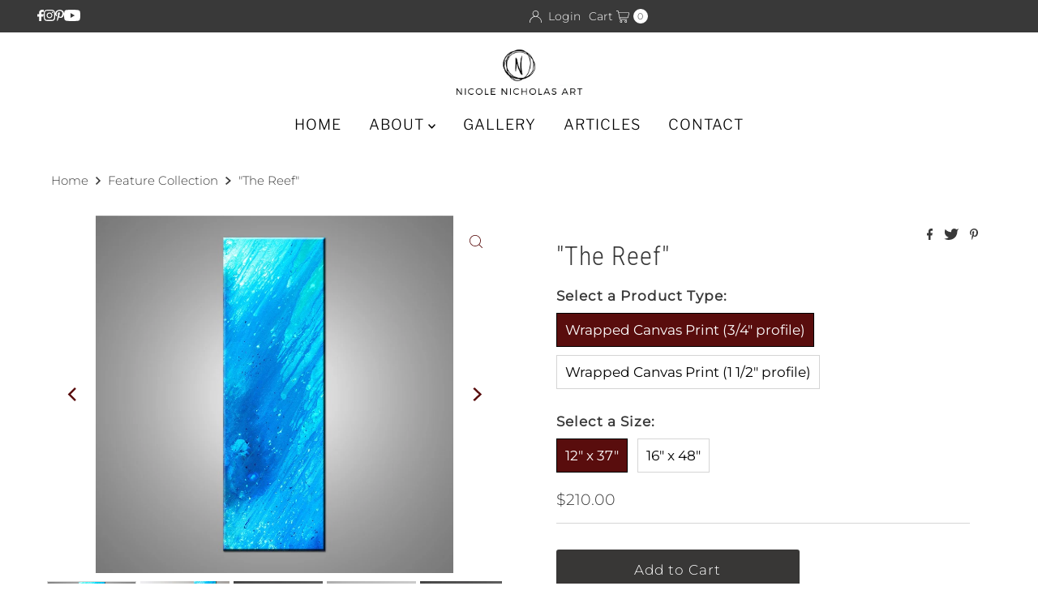

--- FILE ---
content_type: text/html; charset=utf-8
request_url: https://www.nicolenicholasart.com/collections/feature-collection/products/the-reef
body_size: 30003
content:
<!DOCTYPE html>
<html lang="en" class="no-js" lang="en">
<head>
  <meta charset="utf-8" />
  <meta name="viewport" content="width=device-width, initial-scale=1">

  
  
  <!-- Establish early connection to external domains -->
  <link rel="preconnect" href="https://cdn.shopify.com" crossorigin>
  <link rel="preconnect" href="https://fonts.shopify.com" crossorigin>
  <link rel="preconnect" href="https://monorail-edge.shopifysvc.com">
  <link rel="preconnect" href="//ajax.googleapis.com" crossorigin /><!-- Preload onDomain stylesheets and script libraries -->
  <link rel="preload" href="//www.nicolenicholasart.com/cdn/shop/t/9/assets/stylesheet.css?v=107395183189258618821673033088" as="style">
  <link rel="preload" as="font" href="//www.nicolenicholasart.com/cdn/fonts/montserrat/montserrat_n3.29e699231893fd243e1620595067294bb067ba2a.woff2" type="font/woff2" crossorigin>
  <link rel="preload" as="font" href="//www.nicolenicholasart.com/cdn/fonts/libre_franklin/librefranklin_n3.8cafdf02f3a4e5567b74224f139d214e665e34e1.woff2" type="font/woff2" crossorigin>
  <link rel="preload" as="font" href="//www.nicolenicholasart.com/cdn/fonts/roboto_condensed/robotocondensed_n3.38291bb39188492034837c889e515fe4214c9ab1.woff2" type="font/woff2" crossorigin>
  <link rel="preload" href="//www.nicolenicholasart.com/cdn/shop/t/9/assets/eventemitter3.min.js?v=27939738353326123541652392427" as="script">
  <link rel="preload" href="//www.nicolenicholasart.com/cdn/shop/t/9/assets/theme.js?v=86370104277971826351652392429" as="script">

  <link rel="shortcut icon" href="//www.nicolenicholasart.com/cdn/shop/files/favicon_small_7c5170e0-6cf1-4d78-83ca-10b9518befdd_32x32.png?v=1614288396" type="image/png" />
  <link rel="canonical" href="https://www.nicolenicholasart.com/products/the-reef" />

  <title>&quot;The Reef&quot; - Modern Abstract Painting | Nicole Nicholas Art</title>
  <meta name="description" content="This fluid blue, turquoise and white painting is a 100% original, handmade piece of artwork by Nicole Nicholas. Available in various sizes and qualifies for FREE shipping!" />

  

  <meta property="og:type" content="product">
  <meta property="og:title" content="&quot;The Reef&quot;">
  <meta property="og:url" content="https://www.nicolenicholasart.com/products/the-reef">
  <meta property="og:description" content="100% Original, Handmade Artwork by Nicole Nicholas. 
Title: &quot;The Reef&quot;Colours: Blue, turquoise and white Medium: Acrylic paint

About this Painting
‘The Reef’ is a serene abstract painting that uses acrylic paint as its medium. This fluid art piece evokes a sense of tranquility and beauty through its depth and use of aquatic blues and turquoises. The whites layered into the foreground provide added complexity and texture to the overall design of this artwork. Gaze deeply into each segment of captured motion to explore an underwater-like world of calm, still fluidity, and invite your friends to join you. Be sure to hang this painting anywhere it can be easily seen by onlookers, such as a front entrance, restroom, or open area.
Colours will vary by monitor and may differ in person. ">
  
    <meta property="og:image" content="http://www.nicolenicholasart.com/cdn/shop/products/the-reef-abstract-painting_800x.jpg?v=1673377104">
    <meta property="og:image:secure_url" content="https://www.nicolenicholasart.com/cdn/shop/products/the-reef-abstract-painting_800x.jpg?v=1673377104">
  
    <meta property="og:image" content="http://www.nicolenicholasart.com/cdn/shop/products/Blue-Turquoise-and-White-Abstract-Fluid-Painting-Beside-Chair_800x.jpg?v=1651174375">
    <meta property="og:image:secure_url" content="https://www.nicolenicholasart.com/cdn/shop/products/Blue-Turquoise-and-White-Abstract-Fluid-Painting-Beside-Chair_800x.jpg?v=1651174375">
  
    <meta property="og:image" content="http://www.nicolenicholasart.com/cdn/shop/products/the-reef-horiz2-abstract-painting-dg_800x.jpg?v=1673377152">
    <meta property="og:image:secure_url" content="https://www.nicolenicholasart.com/cdn/shop/products/the-reef-horiz2-abstract-painting-dg_800x.jpg?v=1673377152">
  
  <meta property="og:price:amount" content="210.00">
  <meta property="og:price:currency" content="CAD">

<meta property="og:site_name" content="Nicole Nicholas Art">



  <meta name="twitter:card" content="summary">


  <meta name="twitter:site" content="@">


  <meta name="twitter:title" content="&quot;The Reef&quot;">
  <meta name="twitter:description" content="100% Original, Handmade Artwork by Nicole Nicholas. 
Title: &quot;The Reef&quot;Colours: Blue, turquoise and white Medium: Acrylic paint

About this Painting
‘The Reef’ is a serene abstract painting that uses a"><meta name="twitter:card" content="//www.nicolenicholasart.com/cdn/shop/products/Blue-Turquoise-and-White-Abstract-Fluid-Painting-Beside-Chair_1024x.jpg?v=1651174375">
    <meta name="twitter:image" content="//www.nicolenicholasart.com/cdn/shop/products/Blue-Turquoise-and-White-Abstract-Fluid-Painting-Beside-Chair_1024x.jpg?v=1651174375"><meta name="twitter:card" content="//www.nicolenicholasart.com/cdn/shop/products/Blue-Turquoise-and-White-Abstract-Fluid-Painting-Beside-Chair_1024x.jpg?v=1651174375">
    <meta name="twitter:image" content="//www.nicolenicholasart.com/cdn/shop/products/Blue-Turquoise-and-White-Abstract-Fluid-Painting-Beside-Chair_1024x.jpg?v=1651174375"><meta name="twitter:card" content="//www.nicolenicholasart.com/cdn/shop/products/Blue-Turquoise-and-White-Abstract-Fluid-Painting-Beside-Chair_1024x.jpg?v=1651174375">
    <meta name="twitter:image" content="//www.nicolenicholasart.com/cdn/shop/products/Blue-Turquoise-and-White-Abstract-Fluid-Painting-Beside-Chair_1024x.jpg?v=1651174375"><meta name="twitter:card" content="//www.nicolenicholasart.com/cdn/shop/products/Blue-Turquoise-and-White-Abstract-Fluid-Painting-Beside-Chair_1024x.jpg?v=1651174375">
    <meta name="twitter:image" content="//www.nicolenicholasart.com/cdn/shop/products/Blue-Turquoise-and-White-Abstract-Fluid-Painting-Beside-Chair_1024x.jpg?v=1651174375"><meta name="twitter:card" content="//www.nicolenicholasart.com/cdn/shop/products/Blue-Turquoise-and-White-Abstract-Fluid-Painting-Beside-Chair_1024x.jpg?v=1651174375">
    <meta name="twitter:image" content="//www.nicolenicholasart.com/cdn/shop/products/Blue-Turquoise-and-White-Abstract-Fluid-Painting-Beside-Chair_1024x.jpg?v=1651174375"><meta name="twitter:card" content="//www.nicolenicholasart.com/cdn/shop/products/Blue-Turquoise-and-White-Abstract-Fluid-Painting-Beside-Chair_1024x.jpg?v=1651174375">
    <meta name="twitter:image" content="//www.nicolenicholasart.com/cdn/shop/products/Blue-Turquoise-and-White-Abstract-Fluid-Painting-Beside-Chair_1024x.jpg?v=1651174375"><meta name="twitter:card" content="//www.nicolenicholasart.com/cdn/shop/products/Blue-Turquoise-and-White-Abstract-Fluid-Painting-Beside-Chair_1024x.jpg?v=1651174375">
    <meta name="twitter:image" content="//www.nicolenicholasart.com/cdn/shop/products/Blue-Turquoise-and-White-Abstract-Fluid-Painting-Beside-Chair_1024x.jpg?v=1651174375"><meta name="twitter:card" content="//www.nicolenicholasart.com/cdn/shop/products/Blue-Turquoise-and-White-Abstract-Fluid-Painting-Beside-Chair_1024x.jpg?v=1651174375">
    <meta name="twitter:image" content="//www.nicolenicholasart.com/cdn/shop/products/Blue-Turquoise-and-White-Abstract-Fluid-Painting-Beside-Chair_1024x.jpg?v=1651174375"><meta name="twitter:card" content="//www.nicolenicholasart.com/cdn/shop/products/Blue-Turquoise-and-White-Abstract-Fluid-Painting-Beside-Chair_1024x.jpg?v=1651174375">
    <meta name="twitter:image" content="//www.nicolenicholasart.com/cdn/shop/products/Blue-Turquoise-and-White-Abstract-Fluid-Painting-Beside-Chair_1024x.jpg?v=1651174375"><meta name="twitter:card" content="//www.nicolenicholasart.com/cdn/shop/products/Blue-Turquoise-and-White-Abstract-Fluid-Painting-Beside-Chair_1024x.jpg?v=1651174375">
    <meta name="twitter:image" content="//www.nicolenicholasart.com/cdn/shop/products/Blue-Turquoise-and-White-Abstract-Fluid-Painting-Beside-Chair_1024x.jpg?v=1651174375"><meta name="twitter:image:width" content="480">
  <meta name="twitter:image:height" content="480">


  
 <script type="application/ld+json">
   {
     "@context": "https://schema.org",
     "@type": "Product",
     "id": "the-reef",
     "url": "https:\/\/www.nicolenicholasart.com\/products\/the-reef",
     "image": "\/\/www.nicolenicholasart.com\/cdn\/shop\/products\/the-reef-abstract-painting_1024x.jpg?v=1673377104",
     "name": "\u0026quot;The Reef\u0026quot;",
     "brand": "Nicole Nicholas Art",
     "description": "100% Original, Handmade Artwork by Nicole Nicholas. \nTitle: \"The Reef\"Colours: Blue, turquoise and white Medium: Acrylic paint\n\nAbout this Painting\n‘The Reef’ is a serene abstract painting that uses acrylic paint as its medium. This fluid art piece evokes a sense of tranquility and beauty through its depth and use of aquatic blues and turquoises. The whites layered into the foreground provide added complexity and texture to the overall design of this artwork. Gaze deeply into each segment of captured motion to explore an underwater-like world of calm, still fluidity, and invite your friends to join you. Be sure to hang this painting anywhere it can be easily seen by onlookers, such as a front entrance, restroom, or open area.\nColours will vary by monitor and may differ in person. ","sku": 20305177604,"offers": [
        
        {
           "@type": "Offer",
           "price": "210.00",
           "priceCurrency": "CAD",
           "availability": "http://schema.org/InStock",
           "priceValidUntil": "2030-01-01",
           "url": "\/products\/the-reef"
         },
       
        {
           "@type": "Offer",
           "price": "270.00",
           "priceCurrency": "CAD",
           "availability": "http://schema.org/InStock",
           "priceValidUntil": "2030-01-01",
           "url": "\/products\/the-reef"
         },
       
        {
           "@type": "Offer",
           "price": "230.00",
           "priceCurrency": "CAD",
           "availability": "http://schema.org/InStock",
           "priceValidUntil": "2030-01-01",
           "url": "\/products\/the-reef"
         },
       
        {
           "@type": "Offer",
           "price": "290.00",
           "priceCurrency": "CAD",
           "availability": "http://schema.org/InStock",
           "priceValidUntil": "2030-01-01",
           "url": "\/products\/the-reef"
         }
       
     ]}
 </script>


  <style data-shopify>
:root {
    --main-family: Montserrat, sans-serif;
    --main-weight: 300;
    --main-style: normal;
    --nav-family: "Libre Franklin", sans-serif;
    --nav-weight: 300;
    --nav-style: normal;
    --heading-family: "Roboto Condensed", sans-serif;
    --heading-weight: 300;
    --heading-style: normal;

    --font-size: 17px;
    --h1-size: 32px;
    --h2-size: 29px;
    --h3-size: 26px;
    --nav-size: 18px;

    --announcement-background: #393939;
    --announcement-text: #ffffff;
    --header-background: #ffffff;
    --header-text: #393939;
    --nav-color: #000000;
    --nav-hover-link-color: #515151;
    --nav-hover-accent-color: #d5d5d5;
    --nav-dropdown-text: #000000;
    --nav-dropdown-background: #ffffff;
    --mobile-header-background: #ffffff;
    --mobile-header-text: #393939;
    --background: #ffffff;
    --text-color: #393939;
    --sale-color: #ac1111;
    --so-color: #590d0d;
    --new-color: #000000;
    --dotted-color: #d5d5d5;
    --review-stars: #ac1111;
    --secondary-color: #ffffff;
    --section-heading-text: #393939;
    --section-heading-primary: rgba(0,0,0,0);
    --section-heading-primary-hover: rgba(0,0,0,0);
    --section-heading-accent: #d5d5d5;
    --banner-text: #161616;
    --banner-caption-bg: #ffffff;
    --button-color: #383736;
    --button-text: #ffffff;
    --button-hover: #000000;
    --secondary-button-color: #c2c2c2;
    --secondary-button-text: #000000;
    --secondary-button-hover: #723636;
    --direction-color: #590d0d;
    --direction-background: #ffffff;
    --direction-hover: #ffffff;
    --swatch-color: #000000;
    --swatch-background: #ffffff;
    --swatch-border: #d5d5d5;
    --swatch-selected-color: #ffffff;
    --swatch-selected-background: #590d0d;
    --swatch-selected-border: #000000;
    --footer-background: #ffffff;
    --footer-text: #000000;
    --footer-icons: #000000;

    --header-border-width: 10%;
    --header-border-weight: 3px;
    --header-border-style: solid;
    --free-shipping-bg: #590d0d;
    --free-shipping-text: #ffffff;
    --keyboard-focus: #747474;
    --focus-border-style: solid;
    --focus-border-weight: 2px;

    --error-msg-dark: #e81000;
    --error-msg-light: #ffeae8;
    --success-msg-dark: #007f5f;
    --success-msg-light: #e5fff8;

    --select-arrow-bg: url(//www.nicolenicholasart.com/cdn/shop/t/9/assets/select-arrow.png?v=112595941721225094991652392427);
    --icon-border-color: #ffffff;
    --product-align: center;

    --color-body-text: var(--text-color);
    --color-body: var(--background);
    --color-bg: var(--background);
    --color-filter-size: 18px;

    --star-active: rgb(57, 57, 57);
    --star-inactive: rgb(255, 255, 255);

    --section-background: #ffffff;
    --section-overlay-color: 0, 0, 0;
    --section-overlay-opacity: 0;
    --section-button-size: 17px;;
    --desktop-section-height: ;
    --mobile-section-height: ;

    --hc-variant-x-color: #000000;
    --hc-variant-x-text-color: #393939;
    --hc-variant-x-background: #c2c2c2;
    --hc-variant-swatch-background: #ffffff;
    --hc-variant-swatch-color: #000000;
    --hc-variant-swatch-selected-background: #590d0d;
    --hc-variant-swatch-selected-color: #ffffff;
  }
  @media (max-width: 740px) {
  :root {
    --font-size: calc(17px - (17px * 0.15));
    --nav-size: calc(18px - (18px * 0.15));
    --h1-size: calc(32px - (32px * 0.15));
    --h2-size: calc(29px - (29px * 0.15));
    --h3-size: calc(26px - (26px * 0.15));
  }
}
</style>


  <link rel="stylesheet" href="//www.nicolenicholasart.com/cdn/shop/t/9/assets/stylesheet.css?v=107395183189258618821673033088" type="text/css">

  <style>
  @font-face {
  font-family: Montserrat;
  font-weight: 300;
  font-style: normal;
  font-display: swap;
  src: url("//www.nicolenicholasart.com/cdn/fonts/montserrat/montserrat_n3.29e699231893fd243e1620595067294bb067ba2a.woff2") format("woff2"),
       url("//www.nicolenicholasart.com/cdn/fonts/montserrat/montserrat_n3.64ed56f012a53c08a49d49bd7e0c8d2f46119150.woff") format("woff");
}

  @font-face {
  font-family: "Libre Franklin";
  font-weight: 300;
  font-style: normal;
  font-display: swap;
  src: url("//www.nicolenicholasart.com/cdn/fonts/libre_franklin/librefranklin_n3.8cafdf02f3a4e5567b74224f139d214e665e34e1.woff2") format("woff2"),
       url("//www.nicolenicholasart.com/cdn/fonts/libre_franklin/librefranklin_n3.cdf6db8de35eb51473c109b271bf04f2b0561d68.woff") format("woff");
}

  @font-face {
  font-family: "Roboto Condensed";
  font-weight: 300;
  font-style: normal;
  font-display: swap;
  src: url("//www.nicolenicholasart.com/cdn/fonts/roboto_condensed/robotocondensed_n3.38291bb39188492034837c889e515fe4214c9ab1.woff2") format("woff2"),
       url("//www.nicolenicholasart.com/cdn/fonts/roboto_condensed/robotocondensed_n3.972a2971396f541bcf7e65620ec6e435f27c381b.woff") format("woff");
}

  @font-face {
  font-family: Montserrat;
  font-weight: 400;
  font-style: normal;
  font-display: swap;
  src: url("//www.nicolenicholasart.com/cdn/fonts/montserrat/montserrat_n4.81949fa0ac9fd2021e16436151e8eaa539321637.woff2") format("woff2"),
       url("//www.nicolenicholasart.com/cdn/fonts/montserrat/montserrat_n4.a6c632ca7b62da89c3594789ba828388aac693fe.woff") format("woff");
}

  @font-face {
  font-family: Montserrat;
  font-weight: 300;
  font-style: italic;
  font-display: swap;
  src: url("//www.nicolenicholasart.com/cdn/fonts/montserrat/montserrat_i3.9cfee8ab0b9b229ed9a7652dff7d786e45a01df2.woff2") format("woff2"),
       url("//www.nicolenicholasart.com/cdn/fonts/montserrat/montserrat_i3.68df04ba4494b4612ed6f9bf46b6c06246fa2fa4.woff") format("woff");
}

  @font-face {
  font-family: Montserrat;
  font-weight: 400;
  font-style: italic;
  font-display: swap;
  src: url("//www.nicolenicholasart.com/cdn/fonts/montserrat/montserrat_i4.5a4ea298b4789e064f62a29aafc18d41f09ae59b.woff2") format("woff2"),
       url("//www.nicolenicholasart.com/cdn/fonts/montserrat/montserrat_i4.072b5869c5e0ed5b9d2021e4c2af132e16681ad2.woff") format("woff");
}

  </style>

  <script src="https://smarteucookiebanner.upsell-apps.com/gdpr_adapter.js?shop=nicole-nicholas-art.myshopify.com" type="application/javascript"></script>
  <script>window.performance && window.performance.mark && window.performance.mark('shopify.content_for_header.start');</script><meta name="google-site-verification" content="iHlI-zpH_24jCzjXIGzn4A4ySEIHnI50IACdybd26W8">
<meta name="facebook-domain-verification" content="sxumgbnqgl7vejlghzo5r8c1px9oh0">
<meta id="shopify-digital-wallet" name="shopify-digital-wallet" content="/9226830/digital_wallets/dialog">
<meta name="shopify-checkout-api-token" content="2318f222516290a82d68ea8532f1eb0a">
<meta id="in-context-paypal-metadata" data-shop-id="9226830" data-venmo-supported="false" data-environment="production" data-locale="en_US" data-paypal-v4="true" data-currency="CAD">
<link rel="alternate" type="application/json+oembed" href="https://www.nicolenicholasart.com/products/the-reef.oembed">
<script async="async" src="/checkouts/internal/preloads.js?locale=en-CA"></script>
<script id="shopify-features" type="application/json">{"accessToken":"2318f222516290a82d68ea8532f1eb0a","betas":["rich-media-storefront-analytics"],"domain":"www.nicolenicholasart.com","predictiveSearch":true,"shopId":9226830,"locale":"en"}</script>
<script>var Shopify = Shopify || {};
Shopify.shop = "nicole-nicholas-art.myshopify.com";
Shopify.locale = "en";
Shopify.currency = {"active":"CAD","rate":"1.0"};
Shopify.country = "CA";
Shopify.theme = {"name":"Updated copy of Mr Parker - HC - 13 May '22","id":130341961896,"schema_name":"Mr Parker","schema_version":"8.5.0","theme_store_id":567,"role":"main"};
Shopify.theme.handle = "null";
Shopify.theme.style = {"id":null,"handle":null};
Shopify.cdnHost = "www.nicolenicholasart.com/cdn";
Shopify.routes = Shopify.routes || {};
Shopify.routes.root = "/";</script>
<script type="module">!function(o){(o.Shopify=o.Shopify||{}).modules=!0}(window);</script>
<script>!function(o){function n(){var o=[];function n(){o.push(Array.prototype.slice.apply(arguments))}return n.q=o,n}var t=o.Shopify=o.Shopify||{};t.loadFeatures=n(),t.autoloadFeatures=n()}(window);</script>
<script id="shop-js-analytics" type="application/json">{"pageType":"product"}</script>
<script defer="defer" async type="module" src="//www.nicolenicholasart.com/cdn/shopifycloud/shop-js/modules/v2/client.init-shop-cart-sync_BT-GjEfc.en.esm.js"></script>
<script defer="defer" async type="module" src="//www.nicolenicholasart.com/cdn/shopifycloud/shop-js/modules/v2/chunk.common_D58fp_Oc.esm.js"></script>
<script defer="defer" async type="module" src="//www.nicolenicholasart.com/cdn/shopifycloud/shop-js/modules/v2/chunk.modal_xMitdFEc.esm.js"></script>
<script type="module">
  await import("//www.nicolenicholasart.com/cdn/shopifycloud/shop-js/modules/v2/client.init-shop-cart-sync_BT-GjEfc.en.esm.js");
await import("//www.nicolenicholasart.com/cdn/shopifycloud/shop-js/modules/v2/chunk.common_D58fp_Oc.esm.js");
await import("//www.nicolenicholasart.com/cdn/shopifycloud/shop-js/modules/v2/chunk.modal_xMitdFEc.esm.js");

  window.Shopify.SignInWithShop?.initShopCartSync?.({"fedCMEnabled":true,"windoidEnabled":true});

</script>
<script>(function() {
  var isLoaded = false;
  function asyncLoad() {
    if (isLoaded) return;
    isLoaded = true;
    var urls = ["https:\/\/disable-click.crucialcommerceapps.com\/appJS?shop=nicole-nicholas-art.myshopify.com"];
    for (var i = 0; i < urls.length; i++) {
      var s = document.createElement('script');
      s.type = 'text/javascript';
      s.async = true;
      s.src = urls[i];
      var x = document.getElementsByTagName('script')[0];
      x.parentNode.insertBefore(s, x);
    }
  };
  if(window.attachEvent) {
    window.attachEvent('onload', asyncLoad);
  } else {
    window.addEventListener('load', asyncLoad, false);
  }
})();</script>
<script id="__st">var __st={"a":9226830,"offset":-21600,"reqid":"a001349f-13b6-4c49-ac00-66565380383d-1769103148","pageurl":"www.nicolenicholasart.com\/collections\/feature-collection\/products\/the-reef","u":"5e01a954a149","p":"product","rtyp":"product","rid":5066105284};</script>
<script>window.ShopifyPaypalV4VisibilityTracking = true;</script>
<script id="captcha-bootstrap">!function(){'use strict';const t='contact',e='account',n='new_comment',o=[[t,t],['blogs',n],['comments',n],[t,'customer']],c=[[e,'customer_login'],[e,'guest_login'],[e,'recover_customer_password'],[e,'create_customer']],r=t=>t.map((([t,e])=>`form[action*='/${t}']:not([data-nocaptcha='true']) input[name='form_type'][value='${e}']`)).join(','),a=t=>()=>t?[...document.querySelectorAll(t)].map((t=>t.form)):[];function s(){const t=[...o],e=r(t);return a(e)}const i='password',u='form_key',d=['recaptcha-v3-token','g-recaptcha-response','h-captcha-response',i],f=()=>{try{return window.sessionStorage}catch{return}},m='__shopify_v',_=t=>t.elements[u];function p(t,e,n=!1){try{const o=window.sessionStorage,c=JSON.parse(o.getItem(e)),{data:r}=function(t){const{data:e,action:n}=t;return t[m]||n?{data:e,action:n}:{data:t,action:n}}(c);for(const[e,n]of Object.entries(r))t.elements[e]&&(t.elements[e].value=n);n&&o.removeItem(e)}catch(o){console.error('form repopulation failed',{error:o})}}const l='form_type',E='cptcha';function T(t){t.dataset[E]=!0}const w=window,h=w.document,L='Shopify',v='ce_forms',y='captcha';let A=!1;((t,e)=>{const n=(g='f06e6c50-85a8-45c8-87d0-21a2b65856fe',I='https://cdn.shopify.com/shopifycloud/storefront-forms-hcaptcha/ce_storefront_forms_captcha_hcaptcha.v1.5.2.iife.js',D={infoText:'Protected by hCaptcha',privacyText:'Privacy',termsText:'Terms'},(t,e,n)=>{const o=w[L][v],c=o.bindForm;if(c)return c(t,g,e,D).then(n);var r;o.q.push([[t,g,e,D],n]),r=I,A||(h.body.append(Object.assign(h.createElement('script'),{id:'captcha-provider',async:!0,src:r})),A=!0)});var g,I,D;w[L]=w[L]||{},w[L][v]=w[L][v]||{},w[L][v].q=[],w[L][y]=w[L][y]||{},w[L][y].protect=function(t,e){n(t,void 0,e),T(t)},Object.freeze(w[L][y]),function(t,e,n,w,h,L){const[v,y,A,g]=function(t,e,n){const i=e?o:[],u=t?c:[],d=[...i,...u],f=r(d),m=r(i),_=r(d.filter((([t,e])=>n.includes(e))));return[a(f),a(m),a(_),s()]}(w,h,L),I=t=>{const e=t.target;return e instanceof HTMLFormElement?e:e&&e.form},D=t=>v().includes(t);t.addEventListener('submit',(t=>{const e=I(t);if(!e)return;const n=D(e)&&!e.dataset.hcaptchaBound&&!e.dataset.recaptchaBound,o=_(e),c=g().includes(e)&&(!o||!o.value);(n||c)&&t.preventDefault(),c&&!n&&(function(t){try{if(!f())return;!function(t){const e=f();if(!e)return;const n=_(t);if(!n)return;const o=n.value;o&&e.removeItem(o)}(t);const e=Array.from(Array(32),(()=>Math.random().toString(36)[2])).join('');!function(t,e){_(t)||t.append(Object.assign(document.createElement('input'),{type:'hidden',name:u})),t.elements[u].value=e}(t,e),function(t,e){const n=f();if(!n)return;const o=[...t.querySelectorAll(`input[type='${i}']`)].map((({name:t})=>t)),c=[...d,...o],r={};for(const[a,s]of new FormData(t).entries())c.includes(a)||(r[a]=s);n.setItem(e,JSON.stringify({[m]:1,action:t.action,data:r}))}(t,e)}catch(e){console.error('failed to persist form',e)}}(e),e.submit())}));const S=(t,e)=>{t&&!t.dataset[E]&&(n(t,e.some((e=>e===t))),T(t))};for(const o of['focusin','change'])t.addEventListener(o,(t=>{const e=I(t);D(e)&&S(e,y())}));const B=e.get('form_key'),M=e.get(l),P=B&&M;t.addEventListener('DOMContentLoaded',(()=>{const t=y();if(P)for(const e of t)e.elements[l].value===M&&p(e,B);[...new Set([...A(),...v().filter((t=>'true'===t.dataset.shopifyCaptcha))])].forEach((e=>S(e,t)))}))}(h,new URLSearchParams(w.location.search),n,t,e,['guest_login'])})(!0,!0)}();</script>
<script integrity="sha256-4kQ18oKyAcykRKYeNunJcIwy7WH5gtpwJnB7kiuLZ1E=" data-source-attribution="shopify.loadfeatures" defer="defer" src="//www.nicolenicholasart.com/cdn/shopifycloud/storefront/assets/storefront/load_feature-a0a9edcb.js" crossorigin="anonymous"></script>
<script data-source-attribution="shopify.dynamic_checkout.dynamic.init">var Shopify=Shopify||{};Shopify.PaymentButton=Shopify.PaymentButton||{isStorefrontPortableWallets:!0,init:function(){window.Shopify.PaymentButton.init=function(){};var t=document.createElement("script");t.src="https://www.nicolenicholasart.com/cdn/shopifycloud/portable-wallets/latest/portable-wallets.en.js",t.type="module",document.head.appendChild(t)}};
</script>
<script data-source-attribution="shopify.dynamic_checkout.buyer_consent">
  function portableWalletsHideBuyerConsent(e){var t=document.getElementById("shopify-buyer-consent"),n=document.getElementById("shopify-subscription-policy-button");t&&n&&(t.classList.add("hidden"),t.setAttribute("aria-hidden","true"),n.removeEventListener("click",e))}function portableWalletsShowBuyerConsent(e){var t=document.getElementById("shopify-buyer-consent"),n=document.getElementById("shopify-subscription-policy-button");t&&n&&(t.classList.remove("hidden"),t.removeAttribute("aria-hidden"),n.addEventListener("click",e))}window.Shopify?.PaymentButton&&(window.Shopify.PaymentButton.hideBuyerConsent=portableWalletsHideBuyerConsent,window.Shopify.PaymentButton.showBuyerConsent=portableWalletsShowBuyerConsent);
</script>
<script data-source-attribution="shopify.dynamic_checkout.cart.bootstrap">document.addEventListener("DOMContentLoaded",(function(){function t(){return document.querySelector("shopify-accelerated-checkout-cart, shopify-accelerated-checkout")}if(t())Shopify.PaymentButton.init();else{new MutationObserver((function(e,n){t()&&(Shopify.PaymentButton.init(),n.disconnect())})).observe(document.body,{childList:!0,subtree:!0})}}));
</script>
<link id="shopify-accelerated-checkout-styles" rel="stylesheet" media="screen" href="https://www.nicolenicholasart.com/cdn/shopifycloud/portable-wallets/latest/accelerated-checkout-backwards-compat.css" crossorigin="anonymous">
<style id="shopify-accelerated-checkout-cart">
        #shopify-buyer-consent {
  margin-top: 1em;
  display: inline-block;
  width: 100%;
}

#shopify-buyer-consent.hidden {
  display: none;
}

#shopify-subscription-policy-button {
  background: none;
  border: none;
  padding: 0;
  text-decoration: underline;
  font-size: inherit;
  cursor: pointer;
}

#shopify-subscription-policy-button::before {
  box-shadow: none;
}

      </style>

<script>window.performance && window.performance.mark && window.performance.mark('shopify.content_for_header.end');</script>


  <script src="//www.nicolenicholasart.com/cdn/shop/t/9/assets/hc-custom.js?v=118339450022820326621653053188" type="text/javascript"></script>


<meta name="p:domain_verify" content="b00b170924d21ff172bce9e1915874cf"/>

  
<link href="https://monorail-edge.shopifysvc.com" rel="dns-prefetch">
<script>(function(){if ("sendBeacon" in navigator && "performance" in window) {try {var session_token_from_headers = performance.getEntriesByType('navigation')[0].serverTiming.find(x => x.name == '_s').description;} catch {var session_token_from_headers = undefined;}var session_cookie_matches = document.cookie.match(/_shopify_s=([^;]*)/);var session_token_from_cookie = session_cookie_matches && session_cookie_matches.length === 2 ? session_cookie_matches[1] : "";var session_token = session_token_from_headers || session_token_from_cookie || "";function handle_abandonment_event(e) {var entries = performance.getEntries().filter(function(entry) {return /monorail-edge.shopifysvc.com/.test(entry.name);});if (!window.abandonment_tracked && entries.length === 0) {window.abandonment_tracked = true;var currentMs = Date.now();var navigation_start = performance.timing.navigationStart;var payload = {shop_id: 9226830,url: window.location.href,navigation_start,duration: currentMs - navigation_start,session_token,page_type: "product"};window.navigator.sendBeacon("https://monorail-edge.shopifysvc.com/v1/produce", JSON.stringify({schema_id: "online_store_buyer_site_abandonment/1.1",payload: payload,metadata: {event_created_at_ms: currentMs,event_sent_at_ms: currentMs}}));}}window.addEventListener('pagehide', handle_abandonment_event);}}());</script>
<script id="web-pixels-manager-setup">(function e(e,d,r,n,o){if(void 0===o&&(o={}),!Boolean(null===(a=null===(i=window.Shopify)||void 0===i?void 0:i.analytics)||void 0===a?void 0:a.replayQueue)){var i,a;window.Shopify=window.Shopify||{};var t=window.Shopify;t.analytics=t.analytics||{};var s=t.analytics;s.replayQueue=[],s.publish=function(e,d,r){return s.replayQueue.push([e,d,r]),!0};try{self.performance.mark("wpm:start")}catch(e){}var l=function(){var e={modern:/Edge?\/(1{2}[4-9]|1[2-9]\d|[2-9]\d{2}|\d{4,})\.\d+(\.\d+|)|Firefox\/(1{2}[4-9]|1[2-9]\d|[2-9]\d{2}|\d{4,})\.\d+(\.\d+|)|Chrom(ium|e)\/(9{2}|\d{3,})\.\d+(\.\d+|)|(Maci|X1{2}).+ Version\/(15\.\d+|(1[6-9]|[2-9]\d|\d{3,})\.\d+)([,.]\d+|)( \(\w+\)|)( Mobile\/\w+|) Safari\/|Chrome.+OPR\/(9{2}|\d{3,})\.\d+\.\d+|(CPU[ +]OS|iPhone[ +]OS|CPU[ +]iPhone|CPU IPhone OS|CPU iPad OS)[ +]+(15[._]\d+|(1[6-9]|[2-9]\d|\d{3,})[._]\d+)([._]\d+|)|Android:?[ /-](13[3-9]|1[4-9]\d|[2-9]\d{2}|\d{4,})(\.\d+|)(\.\d+|)|Android.+Firefox\/(13[5-9]|1[4-9]\d|[2-9]\d{2}|\d{4,})\.\d+(\.\d+|)|Android.+Chrom(ium|e)\/(13[3-9]|1[4-9]\d|[2-9]\d{2}|\d{4,})\.\d+(\.\d+|)|SamsungBrowser\/([2-9]\d|\d{3,})\.\d+/,legacy:/Edge?\/(1[6-9]|[2-9]\d|\d{3,})\.\d+(\.\d+|)|Firefox\/(5[4-9]|[6-9]\d|\d{3,})\.\d+(\.\d+|)|Chrom(ium|e)\/(5[1-9]|[6-9]\d|\d{3,})\.\d+(\.\d+|)([\d.]+$|.*Safari\/(?![\d.]+ Edge\/[\d.]+$))|(Maci|X1{2}).+ Version\/(10\.\d+|(1[1-9]|[2-9]\d|\d{3,})\.\d+)([,.]\d+|)( \(\w+\)|)( Mobile\/\w+|) Safari\/|Chrome.+OPR\/(3[89]|[4-9]\d|\d{3,})\.\d+\.\d+|(CPU[ +]OS|iPhone[ +]OS|CPU[ +]iPhone|CPU IPhone OS|CPU iPad OS)[ +]+(10[._]\d+|(1[1-9]|[2-9]\d|\d{3,})[._]\d+)([._]\d+|)|Android:?[ /-](13[3-9]|1[4-9]\d|[2-9]\d{2}|\d{4,})(\.\d+|)(\.\d+|)|Mobile Safari.+OPR\/([89]\d|\d{3,})\.\d+\.\d+|Android.+Firefox\/(13[5-9]|1[4-9]\d|[2-9]\d{2}|\d{4,})\.\d+(\.\d+|)|Android.+Chrom(ium|e)\/(13[3-9]|1[4-9]\d|[2-9]\d{2}|\d{4,})\.\d+(\.\d+|)|Android.+(UC? ?Browser|UCWEB|U3)[ /]?(15\.([5-9]|\d{2,})|(1[6-9]|[2-9]\d|\d{3,})\.\d+)\.\d+|SamsungBrowser\/(5\.\d+|([6-9]|\d{2,})\.\d+)|Android.+MQ{2}Browser\/(14(\.(9|\d{2,})|)|(1[5-9]|[2-9]\d|\d{3,})(\.\d+|))(\.\d+|)|K[Aa][Ii]OS\/(3\.\d+|([4-9]|\d{2,})\.\d+)(\.\d+|)/},d=e.modern,r=e.legacy,n=navigator.userAgent;return n.match(d)?"modern":n.match(r)?"legacy":"unknown"}(),u="modern"===l?"modern":"legacy",c=(null!=n?n:{modern:"",legacy:""})[u],f=function(e){return[e.baseUrl,"/wpm","/b",e.hashVersion,"modern"===e.buildTarget?"m":"l",".js"].join("")}({baseUrl:d,hashVersion:r,buildTarget:u}),m=function(e){var d=e.version,r=e.bundleTarget,n=e.surface,o=e.pageUrl,i=e.monorailEndpoint;return{emit:function(e){var a=e.status,t=e.errorMsg,s=(new Date).getTime(),l=JSON.stringify({metadata:{event_sent_at_ms:s},events:[{schema_id:"web_pixels_manager_load/3.1",payload:{version:d,bundle_target:r,page_url:o,status:a,surface:n,error_msg:t},metadata:{event_created_at_ms:s}}]});if(!i)return console&&console.warn&&console.warn("[Web Pixels Manager] No Monorail endpoint provided, skipping logging."),!1;try{return self.navigator.sendBeacon.bind(self.navigator)(i,l)}catch(e){}var u=new XMLHttpRequest;try{return u.open("POST",i,!0),u.setRequestHeader("Content-Type","text/plain"),u.send(l),!0}catch(e){return console&&console.warn&&console.warn("[Web Pixels Manager] Got an unhandled error while logging to Monorail."),!1}}}}({version:r,bundleTarget:l,surface:e.surface,pageUrl:self.location.href,monorailEndpoint:e.monorailEndpoint});try{o.browserTarget=l,function(e){var d=e.src,r=e.async,n=void 0===r||r,o=e.onload,i=e.onerror,a=e.sri,t=e.scriptDataAttributes,s=void 0===t?{}:t,l=document.createElement("script"),u=document.querySelector("head"),c=document.querySelector("body");if(l.async=n,l.src=d,a&&(l.integrity=a,l.crossOrigin="anonymous"),s)for(var f in s)if(Object.prototype.hasOwnProperty.call(s,f))try{l.dataset[f]=s[f]}catch(e){}if(o&&l.addEventListener("load",o),i&&l.addEventListener("error",i),u)u.appendChild(l);else{if(!c)throw new Error("Did not find a head or body element to append the script");c.appendChild(l)}}({src:f,async:!0,onload:function(){if(!function(){var e,d;return Boolean(null===(d=null===(e=window.Shopify)||void 0===e?void 0:e.analytics)||void 0===d?void 0:d.initialized)}()){var d=window.webPixelsManager.init(e)||void 0;if(d){var r=window.Shopify.analytics;r.replayQueue.forEach((function(e){var r=e[0],n=e[1],o=e[2];d.publishCustomEvent(r,n,o)})),r.replayQueue=[],r.publish=d.publishCustomEvent,r.visitor=d.visitor,r.initialized=!0}}},onerror:function(){return m.emit({status:"failed",errorMsg:"".concat(f," has failed to load")})},sri:function(e){var d=/^sha384-[A-Za-z0-9+/=]+$/;return"string"==typeof e&&d.test(e)}(c)?c:"",scriptDataAttributes:o}),m.emit({status:"loading"})}catch(e){m.emit({status:"failed",errorMsg:(null==e?void 0:e.message)||"Unknown error"})}}})({shopId: 9226830,storefrontBaseUrl: "https://www.nicolenicholasart.com",extensionsBaseUrl: "https://extensions.shopifycdn.com/cdn/shopifycloud/web-pixels-manager",monorailEndpoint: "https://monorail-edge.shopifysvc.com/unstable/produce_batch",surface: "storefront-renderer",enabledBetaFlags: ["2dca8a86"],webPixelsConfigList: [{"id":"570589352","configuration":"{\"config\":\"{\\\"pixel_id\\\":\\\"G-BFFESLD29S\\\",\\\"target_country\\\":\\\"CA\\\",\\\"gtag_events\\\":[{\\\"type\\\":\\\"begin_checkout\\\",\\\"action_label\\\":\\\"G-BFFESLD29S\\\"},{\\\"type\\\":\\\"search\\\",\\\"action_label\\\":\\\"G-BFFESLD29S\\\"},{\\\"type\\\":\\\"view_item\\\",\\\"action_label\\\":[\\\"G-BFFESLD29S\\\",\\\"MC-LKT4TLQCY1\\\"]},{\\\"type\\\":\\\"purchase\\\",\\\"action_label\\\":[\\\"G-BFFESLD29S\\\",\\\"MC-LKT4TLQCY1\\\"]},{\\\"type\\\":\\\"page_view\\\",\\\"action_label\\\":[\\\"G-BFFESLD29S\\\",\\\"MC-LKT4TLQCY1\\\"]},{\\\"type\\\":\\\"add_payment_info\\\",\\\"action_label\\\":\\\"G-BFFESLD29S\\\"},{\\\"type\\\":\\\"add_to_cart\\\",\\\"action_label\\\":\\\"G-BFFESLD29S\\\"}],\\\"enable_monitoring_mode\\\":false}\"}","eventPayloadVersion":"v1","runtimeContext":"OPEN","scriptVersion":"b2a88bafab3e21179ed38636efcd8a93","type":"APP","apiClientId":1780363,"privacyPurposes":[],"dataSharingAdjustments":{"protectedCustomerApprovalScopes":["read_customer_address","read_customer_email","read_customer_name","read_customer_personal_data","read_customer_phone"]}},{"id":"204701864","configuration":"{\"pixel_id\":\"1260153868160526\",\"pixel_type\":\"facebook_pixel\",\"metaapp_system_user_token\":\"-\"}","eventPayloadVersion":"v1","runtimeContext":"OPEN","scriptVersion":"ca16bc87fe92b6042fbaa3acc2fbdaa6","type":"APP","apiClientId":2329312,"privacyPurposes":["ANALYTICS","MARKETING","SALE_OF_DATA"],"dataSharingAdjustments":{"protectedCustomerApprovalScopes":["read_customer_address","read_customer_email","read_customer_name","read_customer_personal_data","read_customer_phone"]}},{"id":"98271400","configuration":"{\"tagID\":\"2613294243099\"}","eventPayloadVersion":"v1","runtimeContext":"STRICT","scriptVersion":"18031546ee651571ed29edbe71a3550b","type":"APP","apiClientId":3009811,"privacyPurposes":["ANALYTICS","MARKETING","SALE_OF_DATA"],"dataSharingAdjustments":{"protectedCustomerApprovalScopes":["read_customer_address","read_customer_email","read_customer_name","read_customer_personal_data","read_customer_phone"]}},{"id":"shopify-app-pixel","configuration":"{}","eventPayloadVersion":"v1","runtimeContext":"STRICT","scriptVersion":"0450","apiClientId":"shopify-pixel","type":"APP","privacyPurposes":["ANALYTICS","MARKETING"]},{"id":"shopify-custom-pixel","eventPayloadVersion":"v1","runtimeContext":"LAX","scriptVersion":"0450","apiClientId":"shopify-pixel","type":"CUSTOM","privacyPurposes":["ANALYTICS","MARKETING"]}],isMerchantRequest: false,initData: {"shop":{"name":"Nicole Nicholas Art","paymentSettings":{"currencyCode":"CAD"},"myshopifyDomain":"nicole-nicholas-art.myshopify.com","countryCode":"CA","storefrontUrl":"https:\/\/www.nicolenicholasart.com"},"customer":null,"cart":null,"checkout":null,"productVariants":[{"price":{"amount":210.0,"currencyCode":"CAD"},"product":{"title":"\"The Reef\"","vendor":"Nicole Nicholas Art","id":"5066105284","untranslatedTitle":"\"The Reef\"","url":"\/products\/the-reef","type":"Abstract Painting"},"id":"20305177604","image":{"src":"\/\/www.nicolenicholasart.com\/cdn\/shop\/products\/the-reef-abstract-painting.jpg?v=1673377104"},"sku":"","title":"Wrapped Canvas Print (3\/4\" profile) \/ 12\" x 37\"","untranslatedTitle":"Wrapped Canvas Print (3\/4\" profile) \/ 12\" x 37\""},{"price":{"amount":270.0,"currencyCode":"CAD"},"product":{"title":"\"The Reef\"","vendor":"Nicole Nicholas Art","id":"5066105284","untranslatedTitle":"\"The Reef\"","url":"\/products\/the-reef","type":"Abstract Painting"},"id":"21419091012","image":{"src":"\/\/www.nicolenicholasart.com\/cdn\/shop\/products\/the-reef-abstract-painting.jpg?v=1673377104"},"sku":"","title":"Wrapped Canvas Print (3\/4\" profile) \/ 16\" x 48\"","untranslatedTitle":"Wrapped Canvas Print (3\/4\" profile) \/ 16\" x 48\""},{"price":{"amount":230.0,"currencyCode":"CAD"},"product":{"title":"\"The Reef\"","vendor":"Nicole Nicholas Art","id":"5066105284","untranslatedTitle":"\"The Reef\"","url":"\/products\/the-reef","type":"Abstract Painting"},"id":"21419090884","image":{"src":"\/\/www.nicolenicholasart.com\/cdn\/shop\/products\/the-reef-abstract-painting.jpg?v=1673377104"},"sku":"","title":"Wrapped Canvas Print (1 1\/2\" profile) \/ 12\" x 37\"","untranslatedTitle":"Wrapped Canvas Print (1 1\/2\" profile) \/ 12\" x 37\""},{"price":{"amount":290.0,"currencyCode":"CAD"},"product":{"title":"\"The Reef\"","vendor":"Nicole Nicholas Art","id":"5066105284","untranslatedTitle":"\"The Reef\"","url":"\/products\/the-reef","type":"Abstract Painting"},"id":"21419091204","image":{"src":"\/\/www.nicolenicholasart.com\/cdn\/shop\/products\/the-reef-abstract-painting.jpg?v=1673377104"},"sku":"","title":"Wrapped Canvas Print (1 1\/2\" profile) \/ 16\" x 48\"","untranslatedTitle":"Wrapped Canvas Print (1 1\/2\" profile) \/ 16\" x 48\""}],"purchasingCompany":null},},"https://www.nicolenicholasart.com/cdn","fcfee988w5aeb613cpc8e4bc33m6693e112",{"modern":"","legacy":""},{"shopId":"9226830","storefrontBaseUrl":"https:\/\/www.nicolenicholasart.com","extensionBaseUrl":"https:\/\/extensions.shopifycdn.com\/cdn\/shopifycloud\/web-pixels-manager","surface":"storefront-renderer","enabledBetaFlags":"[\"2dca8a86\"]","isMerchantRequest":"false","hashVersion":"fcfee988w5aeb613cpc8e4bc33m6693e112","publish":"custom","events":"[[\"page_viewed\",{}],[\"product_viewed\",{\"productVariant\":{\"price\":{\"amount\":210.0,\"currencyCode\":\"CAD\"},\"product\":{\"title\":\"\\\"The Reef\\\"\",\"vendor\":\"Nicole Nicholas Art\",\"id\":\"5066105284\",\"untranslatedTitle\":\"\\\"The Reef\\\"\",\"url\":\"\/products\/the-reef\",\"type\":\"Abstract Painting\"},\"id\":\"20305177604\",\"image\":{\"src\":\"\/\/www.nicolenicholasart.com\/cdn\/shop\/products\/the-reef-abstract-painting.jpg?v=1673377104\"},\"sku\":\"\",\"title\":\"Wrapped Canvas Print (3\/4\\\" profile) \/ 12\\\" x 37\\\"\",\"untranslatedTitle\":\"Wrapped Canvas Print (3\/4\\\" profile) \/ 12\\\" x 37\\\"\"}}]]"});</script><script>
  window.ShopifyAnalytics = window.ShopifyAnalytics || {};
  window.ShopifyAnalytics.meta = window.ShopifyAnalytics.meta || {};
  window.ShopifyAnalytics.meta.currency = 'CAD';
  var meta = {"product":{"id":5066105284,"gid":"gid:\/\/shopify\/Product\/5066105284","vendor":"Nicole Nicholas Art","type":"Abstract Painting","handle":"the-reef","variants":[{"id":20305177604,"price":21000,"name":"\"The Reef\" - Wrapped Canvas Print (3\/4\" profile) \/ 12\" x 37\"","public_title":"Wrapped Canvas Print (3\/4\" profile) \/ 12\" x 37\"","sku":""},{"id":21419091012,"price":27000,"name":"\"The Reef\" - Wrapped Canvas Print (3\/4\" profile) \/ 16\" x 48\"","public_title":"Wrapped Canvas Print (3\/4\" profile) \/ 16\" x 48\"","sku":""},{"id":21419090884,"price":23000,"name":"\"The Reef\" - Wrapped Canvas Print (1 1\/2\" profile) \/ 12\" x 37\"","public_title":"Wrapped Canvas Print (1 1\/2\" profile) \/ 12\" x 37\"","sku":""},{"id":21419091204,"price":29000,"name":"\"The Reef\" - Wrapped Canvas Print (1 1\/2\" profile) \/ 16\" x 48\"","public_title":"Wrapped Canvas Print (1 1\/2\" profile) \/ 16\" x 48\"","sku":""}],"remote":false},"page":{"pageType":"product","resourceType":"product","resourceId":5066105284,"requestId":"a001349f-13b6-4c49-ac00-66565380383d-1769103148"}};
  for (var attr in meta) {
    window.ShopifyAnalytics.meta[attr] = meta[attr];
  }
</script>
<script class="analytics">
  (function () {
    var customDocumentWrite = function(content) {
      var jquery = null;

      if (window.jQuery) {
        jquery = window.jQuery;
      } else if (window.Checkout && window.Checkout.$) {
        jquery = window.Checkout.$;
      }

      if (jquery) {
        jquery('body').append(content);
      }
    };

    var hasLoggedConversion = function(token) {
      if (token) {
        return document.cookie.indexOf('loggedConversion=' + token) !== -1;
      }
      return false;
    }

    var setCookieIfConversion = function(token) {
      if (token) {
        var twoMonthsFromNow = new Date(Date.now());
        twoMonthsFromNow.setMonth(twoMonthsFromNow.getMonth() + 2);

        document.cookie = 'loggedConversion=' + token + '; expires=' + twoMonthsFromNow;
      }
    }

    var trekkie = window.ShopifyAnalytics.lib = window.trekkie = window.trekkie || [];
    if (trekkie.integrations) {
      return;
    }
    trekkie.methods = [
      'identify',
      'page',
      'ready',
      'track',
      'trackForm',
      'trackLink'
    ];
    trekkie.factory = function(method) {
      return function() {
        var args = Array.prototype.slice.call(arguments);
        args.unshift(method);
        trekkie.push(args);
        return trekkie;
      };
    };
    for (var i = 0; i < trekkie.methods.length; i++) {
      var key = trekkie.methods[i];
      trekkie[key] = trekkie.factory(key);
    }
    trekkie.load = function(config) {
      trekkie.config = config || {};
      trekkie.config.initialDocumentCookie = document.cookie;
      var first = document.getElementsByTagName('script')[0];
      var script = document.createElement('script');
      script.type = 'text/javascript';
      script.onerror = function(e) {
        var scriptFallback = document.createElement('script');
        scriptFallback.type = 'text/javascript';
        scriptFallback.onerror = function(error) {
                var Monorail = {
      produce: function produce(monorailDomain, schemaId, payload) {
        var currentMs = new Date().getTime();
        var event = {
          schema_id: schemaId,
          payload: payload,
          metadata: {
            event_created_at_ms: currentMs,
            event_sent_at_ms: currentMs
          }
        };
        return Monorail.sendRequest("https://" + monorailDomain + "/v1/produce", JSON.stringify(event));
      },
      sendRequest: function sendRequest(endpointUrl, payload) {
        // Try the sendBeacon API
        if (window && window.navigator && typeof window.navigator.sendBeacon === 'function' && typeof window.Blob === 'function' && !Monorail.isIos12()) {
          var blobData = new window.Blob([payload], {
            type: 'text/plain'
          });

          if (window.navigator.sendBeacon(endpointUrl, blobData)) {
            return true;
          } // sendBeacon was not successful

        } // XHR beacon

        var xhr = new XMLHttpRequest();

        try {
          xhr.open('POST', endpointUrl);
          xhr.setRequestHeader('Content-Type', 'text/plain');
          xhr.send(payload);
        } catch (e) {
          console.log(e);
        }

        return false;
      },
      isIos12: function isIos12() {
        return window.navigator.userAgent.lastIndexOf('iPhone; CPU iPhone OS 12_') !== -1 || window.navigator.userAgent.lastIndexOf('iPad; CPU OS 12_') !== -1;
      }
    };
    Monorail.produce('monorail-edge.shopifysvc.com',
      'trekkie_storefront_load_errors/1.1',
      {shop_id: 9226830,
      theme_id: 130341961896,
      app_name: "storefront",
      context_url: window.location.href,
      source_url: "//www.nicolenicholasart.com/cdn/s/trekkie.storefront.46a754ac07d08c656eb845cfbf513dd9a18d4ced.min.js"});

        };
        scriptFallback.async = true;
        scriptFallback.src = '//www.nicolenicholasart.com/cdn/s/trekkie.storefront.46a754ac07d08c656eb845cfbf513dd9a18d4ced.min.js';
        first.parentNode.insertBefore(scriptFallback, first);
      };
      script.async = true;
      script.src = '//www.nicolenicholasart.com/cdn/s/trekkie.storefront.46a754ac07d08c656eb845cfbf513dd9a18d4ced.min.js';
      first.parentNode.insertBefore(script, first);
    };
    trekkie.load(
      {"Trekkie":{"appName":"storefront","development":false,"defaultAttributes":{"shopId":9226830,"isMerchantRequest":null,"themeId":130341961896,"themeCityHash":"1670960000281245012","contentLanguage":"en","currency":"CAD","eventMetadataId":"cb72b78a-4fa6-4101-8e93-236e3f48bb5c"},"isServerSideCookieWritingEnabled":true,"monorailRegion":"shop_domain","enabledBetaFlags":["65f19447"]},"Session Attribution":{},"S2S":{"facebookCapiEnabled":true,"source":"trekkie-storefront-renderer","apiClientId":580111}}
    );

    var loaded = false;
    trekkie.ready(function() {
      if (loaded) return;
      loaded = true;

      window.ShopifyAnalytics.lib = window.trekkie;

      var originalDocumentWrite = document.write;
      document.write = customDocumentWrite;
      try { window.ShopifyAnalytics.merchantGoogleAnalytics.call(this); } catch(error) {};
      document.write = originalDocumentWrite;

      window.ShopifyAnalytics.lib.page(null,{"pageType":"product","resourceType":"product","resourceId":5066105284,"requestId":"a001349f-13b6-4c49-ac00-66565380383d-1769103148","shopifyEmitted":true});

      var match = window.location.pathname.match(/checkouts\/(.+)\/(thank_you|post_purchase)/)
      var token = match? match[1]: undefined;
      if (!hasLoggedConversion(token)) {
        setCookieIfConversion(token);
        window.ShopifyAnalytics.lib.track("Viewed Product",{"currency":"CAD","variantId":20305177604,"productId":5066105284,"productGid":"gid:\/\/shopify\/Product\/5066105284","name":"\"The Reef\" - Wrapped Canvas Print (3\/4\" profile) \/ 12\" x 37\"","price":"210.00","sku":"","brand":"Nicole Nicholas Art","variant":"Wrapped Canvas Print (3\/4\" profile) \/ 12\" x 37\"","category":"Abstract Painting","nonInteraction":true,"remote":false},undefined,undefined,{"shopifyEmitted":true});
      window.ShopifyAnalytics.lib.track("monorail:\/\/trekkie_storefront_viewed_product\/1.1",{"currency":"CAD","variantId":20305177604,"productId":5066105284,"productGid":"gid:\/\/shopify\/Product\/5066105284","name":"\"The Reef\" - Wrapped Canvas Print (3\/4\" profile) \/ 12\" x 37\"","price":"210.00","sku":"","brand":"Nicole Nicholas Art","variant":"Wrapped Canvas Print (3\/4\" profile) \/ 12\" x 37\"","category":"Abstract Painting","nonInteraction":true,"remote":false,"referer":"https:\/\/www.nicolenicholasart.com\/collections\/feature-collection\/products\/the-reef"});
      }
    });


        var eventsListenerScript = document.createElement('script');
        eventsListenerScript.async = true;
        eventsListenerScript.src = "//www.nicolenicholasart.com/cdn/shopifycloud/storefront/assets/shop_events_listener-3da45d37.js";
        document.getElementsByTagName('head')[0].appendChild(eventsListenerScript);

})();</script>
  <script>
  if (!window.ga || (window.ga && typeof window.ga !== 'function')) {
    window.ga = function ga() {
      (window.ga.q = window.ga.q || []).push(arguments);
      if (window.Shopify && window.Shopify.analytics && typeof window.Shopify.analytics.publish === 'function') {
        window.Shopify.analytics.publish("ga_stub_called", {}, {sendTo: "google_osp_migration"});
      }
      console.error("Shopify's Google Analytics stub called with:", Array.from(arguments), "\nSee https://help.shopify.com/manual/promoting-marketing/pixels/pixel-migration#google for more information.");
    };
    if (window.Shopify && window.Shopify.analytics && typeof window.Shopify.analytics.publish === 'function') {
      window.Shopify.analytics.publish("ga_stub_initialized", {}, {sendTo: "google_osp_migration"});
    }
  }
</script>
<script
  defer
  src="https://www.nicolenicholasart.com/cdn/shopifycloud/perf-kit/shopify-perf-kit-3.0.4.min.js"
  data-application="storefront-renderer"
  data-shop-id="9226830"
  data-render-region="gcp-us-central1"
  data-page-type="product"
  data-theme-instance-id="130341961896"
  data-theme-name="Mr Parker"
  data-theme-version="8.5.0"
  data-monorail-region="shop_domain"
  data-resource-timing-sampling-rate="10"
  data-shs="true"
  data-shs-beacon="true"
  data-shs-export-with-fetch="true"
  data-shs-logs-sample-rate="1"
  data-shs-beacon-endpoint="https://www.nicolenicholasart.com/api/collect"
></script>
</head>

<body class="gridlock template-product product theme-features__header-border-style--solid theme-features__header-horizontal-alignment--bottom theme-features__header-border-weight--3 theme-features__header-border-width--10 theme-features__header-edges--none theme-features__h2-size--29 theme-features__header-vertical-alignment--center theme-features__rounded-buttons--enabled theme-features__display-options--image-switch theme-features__product-align--center theme-features__product-border--disabled theme-features__product-info--colors theme-features__price-bold--disabled theme-features__product-icon-position--top-left theme-features__ultra-wide--disabled js-slideout-toggle-wrapper js-modal-toggle-wrapper">
  <div class="js-slideout-overlay site-overlay"></div>
  <div class="js-modal-overlay site-overlay"></div>

  <aside class="slideout slideout__drawer-left" data-wau-slideout="mobile-navigation" id="slideout-mobile-navigation">
   <div id="shopify-section-mobile-navigation" class="shopify-section"><style data-shopify>
  #shopify-section-mobile-navigation {
    --background-color: #393939;
    --link-color: #ffffff;
    --border-color: #e6e6e6;
  }
</style>

<nav class="mobile-menu mobile__navigation--menu" role="navigation" data-section-id="mobile-navigation" data-section-type="mobile-navigation">
  <div class="slideout__trigger--close">
    <button class="slideout__trigger-mobile-menu js-slideout-close" data-slideout-direction="left" aria-label="Close navigation" tabindex="0" type="button" name="button">
      <div class="icn-close"></div>
    </button>
  </div>

  
    
        <div class="mobile-menu__block mobile-menu__search" ><predictive-search
            data-routes="/search/suggest"
            data-show-only-products="false"
            data-results-per-resource="6"
            data-input-selector='input[name="q"]'
            data-enable-focus-out="false"
            data-results-selector="#predictive-search"
            ><form action="/search" method="get">
            <input
              type="text"
              name="q"
              id="search-mobile-navigation"
              placeholder="Search"
              value=""role="combobox"
                aria-expanded="false"
                aria-owns="predictive-search-results-list"
                aria-controls="predictive-search-results-list"
                aria-haspopup="listbox"
                aria-autocomplete="list"
                autocorrect="off"
                autocomplete="off"
                autocapitalize="off"
                spellcheck="false"/>

            <input name="options[prefix]" type="hidden" value="last">

            
<div id="predictive-search" class="predictive-search" tabindex="-1"></div></form></predictive-search></div>
      
  
    
        <div class="mobile-menu__block mobile-menu__cart-status" >
          <a class="mobile-menu__cart-icon" href="/cart">
            <span class="vib-center">Cart</span>
            <span class="mobile-menu__cart-count CartCount vib-center">0</span>
            <svg class="icon--mrparker-cart vib-center" version="1.1" xmlns="http://www.w3.org/2000/svg" xmlns:xlink="http://www.w3.org/1999/xlink" x="0px" y="0px"
       viewBox="0 0 20.8 20" height="18px" xml:space="preserve">
      <g class="hover-fill" fill="#ffffff">
        <path class="st0" d="M0,0.5C0,0.2,0.2,0,0.5,0h1.6c0.7,0,1.2,0.4,1.4,1.1l0.4,1.8h15.4c0.9,0,1.6,0.9,1.4,1.8l-1.6,6.7
          c-0.2,0.6-0.7,1.1-1.4,1.1h-12l0.3,1.5c0,0.2,0.2,0.4,0.5,0.4h10.1c0.3,0,0.5,0.2,0.5,0.5s-0.2,0.5-0.5,0.5H6.5
          c-0.7,0-1.3-0.5-1.4-1.2L4.8,12L3.1,3.4L2.6,1.3C2.5,1.1,2.3,1,2.1,1H0.5C0.2,1,0,0.7,0,0.5z M4.1,3.8l1.5,7.6h12.2
          c0.2,0,0.4-0.2,0.5-0.4l1.6-6.7c0.1-0.3-0.2-0.6-0.5-0.6H4.1z"/>
        <path class="st0" d="M7.6,17.1c-0.5,0-1,0.4-1,1s0.4,1,1,1s1-0.4,1-1S8.1,17.1,7.6,17.1z M5.7,18.1c0-1.1,0.9-1.9,1.9-1.9
          c1.1,0,1.9,0.9,1.9,1.9c0,1.1-0.9,1.9-1.9,1.9C6.6,20,5.7,19.1,5.7,18.1z"/>
        <path class="st0" d="M15.2,17.1c-0.5,0-1,0.4-1,1s0.4,1,1,1c0.5,0,1-0.4,1-1S15.8,17.1,15.2,17.1z M13.3,18.1c0-1.1,0.9-1.9,1.9-1.9
          c1.1,0,1.9,0.9,1.9,1.9c0,1.1-0.9,1.9-1.9,1.9C14.2,20,13.3,19.1,13.3,18.1z"/>
      </g>
      <style>.mobile-menu__cart-icon .icon--mrparker-cart:hover .hover-fill { fill: #ffffff;}</style>
    </svg>





          </a>
        </div>
    
  
    
<ul class="js-accordion js-accordion-mobile-nav c-accordion c-accordion--mobile-nav c-accordion--1539296"
            id="c-accordion--1539296"
            

             >

          

          

            

            
            <li>
              <a class="js-accordion-link c-accordion__link" href="/">HOME</a>
            </li>
            
          

            

            
<li class="js-accordion-header c-accordion__header">
                <a class="js-accordion-link c-accordion__link" href="/pages/about">ABOUT</a>
                <button class="dropdown-arrow" aria-label="ABOUT" data-toggle="accordion" aria-expanded="false" aria-controls="c-accordion__panel--1539296-2" >
                  
  
    <svg class="icon--apollo-down-carrot c-accordion__header--icon vib-center" height="8px" version="1.1" xmlns="http://www.w3.org/2000/svg" xmlns:xlink="http://www.w3.org/1999/xlink" x="0px" y="0px"
    	 viewBox="0 0 20 13.3" xml:space="preserve">
      <g class="hover-fill" fill="#ffffff">
        <polygon points="17.7,0 10,8.3 2.3,0 0,2.5 10,13.3 20,2.5 "/>
      </g>
      <style>.c-accordion__header .icon--apollo-down-carrot:hover .hover-fill { fill: #ffffff;}</style>
    </svg>
  






                </button>
              </li>

              <li class="c-accordion__panel c-accordion__panel--1539296-2" id="c-accordion__panel--1539296-2" data-parent="#c-accordion--1539296">

                

                <ul class="js-accordion js-accordion-mobile-nav c-accordion c-accordion--mobile-nav c-accordion--mobile-nav__inner c-accordion--1539296-1" id="c-accordion--1539296-1">

                  
                    
                    <li>
                      <a class="js-accordion-link c-accordion__link" href="/pages/faq">FAQ</a>
                    </li>
                    
                  
                    
                    <li>
                      <a class="js-accordion-link c-accordion__link" href="https://www.nicolenicholasart.com/pages/testimonials">TESTIMONIALS</a>
                    </li>
                    
                  
                    
                    <li>
                      <a class="js-accordion-link c-accordion__link" href="https://www.nicolenicholasart.com/pages/exhibitions">EXHIBITIONS</a>
                    </li>
                    
                  
                </ul>
              </li>
            
          

            

            
            <li>
              <a class="js-accordion-link c-accordion__link" href="/collections/gallery">GALLERY </a>
            </li>
            
          

            

            
            <li>
              <a class="js-accordion-link c-accordion__link" href="/blogs/news">ARTICLES</a>
            </li>
            
          

            

            
            <li>
              <a class="js-accordion-link c-accordion__link" href="/pages/contact-us">CONTACT</a>
            </li>
            
          
          

          


        </ul><!-- /.c-accordion.c-accordion--mobile-nav -->
      
  
    
        <div class="mobile-menu__block mobile-menu__featured-text rte text-center" >
          <p><em>Free shipping within North America</em></p>
        </div>
      
  
    
        <div class="mobile-menu__block mobile-menu__social text-center" >
          <ul id="social">
            
  <li>
    <a href="https://www.facebook.com/NicoleNicholasArt/" target="_blank" title="Facebook">
      


  
    <svg class="icon--facebook share-icons--icon" height="14px" version="1.1" xmlns="http://www.w3.org/2000/svg" xmlns:xlink="http://www.w3.org/1999/xlink" x="0px"
    y="0px" viewBox="0 0 11 20" xml:space="preserve">
      <g class="hover-fill" fill="#ffffff">
        <path d="M11,0H8C5.2,0,3,2.2,3,5v3H0v4h3v8h4v-8h3l1-4H7V5c0-0.6,0.4-1,1-1h3V0z"/>
      </g>
      <style>.mobile-menu__block .icon--facebook:hover .hover-fill { fill: #ffffff;}</style>
    </svg>
  




    </a>
  </li>


  <li>
    <a href="https://www.instagram.com/nicolenicholasart/?hl=en" target="_blank" title="Instagram">
      


  
    <svg class="icon--instagram share-icons--icon" height="14px" version="1.1" xmlns="http://www.w3.org/2000/svg" xmlns:xlink="http://www.w3.org/1999/xlink" x="0px"
    y="0px" viewBox="0 0 19.9 20" xml:space="preserve">
      <g class="hover-fill" fill="#ffffff">
        <path d="M10,4.8c-2.8,0-5.1,2.3-5.1,5.1S7.2,15,10,15s5.1-2.3,5.1-5.1S12.8,4.8,10,4.8z M10,13.2c-1.8,0-3.3-1.5-3.3-3.3
        S8.2,6.6,10,6.6s3.3,1.5,3.3,3.3S11.8,13.2,10,13.2z M15.2,3.4c-0.6,0-1.1,0.5-1.1,1.1s0.5,1.3,1.1,1.3s1.3-0.5,1.3-1.1
        c0-0.3-0.1-0.6-0.4-0.9S15.6,3.4,15.2,3.4z M19.9,9.9c0-1.4,0-2.7-0.1-4.1c-0.1-1.5-0.4-3-1.6-4.2C17,0.5,15.6,0.1,13.9,0
        c-1.2,0-2.6,0-3.9,0C8.6,0,7.2,0,5.8,0.1c-1.5,0-2.9,0.4-4.1,1.5S0.2,4.1,0.1,5.8C0,7.2,0,8.6,0,9.9c0,1.3,0,2.8,0.1,4.2
        c0.1,1.5,0.4,3,1.6,4.2c1.1,1.1,2.5,1.5,4.2,1.6C7.3,20,8.6,20,10,20s2.7,0,4.1-0.1c1.5-0.1,3-0.4,4.2-1.6c1.1-1.1,1.5-2.5,1.6-4.2
        C19.9,12.7,19.9,11.3,19.9,9.9z M17.6,15.7c-0.1,0.5-0.4,0.8-0.8,1.1c-0.4,0.4-0.6,0.5-1.1,0.8c-1.3,0.5-4.4,0.4-5.8,0.4
        s-4.6,0.1-5.8-0.4c-0.5-0.1-0.8-0.4-1.1-0.8c-0.4-0.4-0.5-0.6-0.8-1.1c-0.5-1.3-0.4-4.4-0.4-5.8S1.7,5.3,2.2,4.1
        C2.3,3.6,2.6,3.3,3,3s0.6-0.5,1.1-0.8c1.3-0.5,4.4-0.4,5.8-0.4s4.6-0.1,5.8,0.4c0.5,0.1,0.8,0.4,1.1,0.8c0.4,0.4,0.5,0.6,0.8,1.1
        C18.1,5.3,18,8.5,18,9.9S18.2,14.4,17.6,15.7z"/>
      </g>
      <style>.mobile-menu__block .icon--instagram:hover .hover-fill { fill: #ffffff;}</style>
    </svg>
  




    </a>
  </li>



  <li>
    <a href="https://www.pinterest.ca/nicolenicholasa/_created/" target="_blank" title="Pinterest">
      


  
    <svg class="icon--pinterest share-icons--icon" height="14px" version="1.1" xmlns="http://www.w3.org/2000/svg" xmlns:xlink="http://www.w3.org/1999/xlink" x="0px"
     y="0px" viewBox="0 0 15.5 20" xml:space="preserve">
      <g class="hover-fill" fill="#ffffff">
        <path id="Icon-Path" d="M0,7.2c0-0.8,0.1-1.7,0.4-2.4c0.4-0.8,0.8-1.5,1.3-2s1.2-1.1,1.9-1.5s1.5-0.8,2.3-0.9C6.5,0.1,7.3,0,8.1,0
        c1.3,0,2.5,0.3,3.6,0.8s2,1.3,2.7,2.3c0.7,1.1,1.1,2.3,1.1,3.6c0,0.8-0.1,1.5-0.3,2.3c-0.1,0.8-0.4,1.5-0.7,2.1
        c-0.3,0.7-0.7,1.2-1.2,1.7c-0.5,0.5-1.1,0.9-1.7,1.2s-1.5,0.5-2.3,0.4c-0.5,0-1.1-0.1-1.6-0.4c-0.7-0.1-1.1-0.5-1.2-0.9
        c-0.1,0.3-0.1,0.8-0.4,1.3c-0.1,0.5-0.3,0.9-0.3,1.2c0,0.1-0.1,0.4-0.3,0.8c-0.1,0.3-0.1,0.5-0.3,0.8L4.9,18
        c-0.1,0.3-0.4,0.7-0.5,0.9C4.1,19.2,4,19.6,3.6,20H3.5l-0.1-0.1c-0.1-1.2-0.1-2-0.1-2.3c0-0.8,0.1-1.6,0.3-2.5
        c0.1-0.9,0.4-2.1,0.8-3.5s0.5-2.1,0.7-2.4c-0.4-0.4-0.5-1.1-0.5-2c0-0.7,0.3-1.3,0.7-1.9C5.5,4.8,6,4.5,6.7,4.5
        c0.5,0,0.9,0.1,1.2,0.5c0.3,0.3,0.4,0.7,0.4,1.2S8.1,7.6,7.7,8.5c-0.4,0.9-0.5,1.7-0.5,2.3c0,0.5,0.1,0.9,0.5,1.2s0.8,0.5,1.3,0.5
        c0.4,0,0.8-0.1,1.2-0.3c0.4-0.3,0.7-0.5,0.9-0.8c0.5-0.8,0.9-1.6,1.1-2.5c0.1-0.5,0.1-0.9,0.3-1.3c0-0.4,0.1-0.8,0.1-1.2
        c0-1.3-0.4-2.4-1.3-3.2C10.4,2.4,9.3,2,7.9,2c-1.6,0-2.9,0.5-4,1.6S2.3,6,2.3,7.6c0,0.4,0,0.7,0.1,1.1c0.1,0.1,0.3,0.4,0.4,0.7
        c0.1,0.1,0.3,0.4,0.3,0.5c0.1,0.1,0.1,0.3,0.1,0.4c0,0.3,0,0.5-0.1,0.9c-0.1,0.3-0.3,0.4-0.5,0.4c0,0-0.1,0-0.3,0
        c-0.3-0.1-0.7-0.4-0.9-0.7c-0.4-0.3-0.7-0.7-0.8-1.1C0.4,9.3,0.3,8.9,0.1,8.5C0.1,8.1,0,7.6,0,7.2L0,7.2z"/>
      </g>
      <style>.mobile-menu__block .icon--pinterest:hover .hover-fill { fill: #ffffff;}</style>
    </svg>
  




    </a>
  </li>



  <li>
    <a href="https://www.youtube.com/channel/UCkmxY6InGFyA7ZBxzKgKt2g" target="_blank" title="Youtube">
      


  
    <svg class="icon--youtube share-icons--icon" height="14px" version="1.1" xmlns="http://www.w3.org/2000/svg" xmlns:xlink="http://www.w3.org/1999/xlink" x="0px"
      y="0px" viewBox="0 0 28.5 20" xml:space="preserve">
      <g class="hover-fill" fill="#ffffff">
        <path d="M28,3.3c-0.3-1.3-1.3-2.1-2.4-2.4C23.3,0,14.3,0,14.3,0s-8.8,0-11,0.6C2,1,1,1.9,0.7,3.1C0,5.4,0,9.9,0,9.9s0,4.7,0.7,6.8
        C1,18,2,19,3.3,19.3c2.2,0.7,11,0.7,11,0.7s8.9,0,11.1-0.7c1.3-0.3,2.1-1.3,2.4-2.4c0.7-2.3,0.7-6.8,0.7-6.8S28.6,5.4,28,3.3z
        M11.5,14.3V5.9l7.3,4.2L11.5,14.3z"/>
      </g>
      <style>.mobile-menu__block .icon--youtube:hover .hover-fill { fill: #ffffff;}</style>
    </svg>
  




    </a>
  </li>





          </ul>
        </div>
      
  

  <style>
    .mobile-menu {
      background: var(--background-color);
      height: 100vh;
    }
    .slideout__drawer-left,
    .mobile-menu__search input {
      background: var(--background-color);
    }
    .mobile-menu .mobile-menu__item,
    .mobile-menu .accordion__toggle,
    .mobile-menu .accordion__toggle-2 {
      border-bottom: 1px solid var(--border-color);
    }
    .mobile-menu__search form input,
    .mobile-menu__cart-icon,
    .mobile-menu__accordion > .mobile-menu__item:first-child {
      border-color: var(--border-color);
    }
    .mobile-menu .mobile-menu__item a,
    .mobile-menu .accordion__toggle a,
    .mobile-menu .accordion__toggle-2 a,
    .mobile-menu .accordion__submenu-2 a,
    .mobile-menu .accordion__submenu-1 a,
    .mobile-menu__cart-status a,
    .accordion__toggle-2:after,
    .accordion__toggle:after,
    .mobile-menu .mobile-menu__item i,
    .mobile-menu__featured-text p,
    .mobile-menu__featured-text a,
    .mobile-menu__search input,
    .mobile-menu__search input:focus-visible-visible {
      color: var(--link-color);
    }
    .mobile-menu__search ::-webkit-input-placeholder { /* WebKit browsers */
      color: var(--link-color);
    }
    .mobile-menu__search :-moz-placeholder { /* Mozilla Firefox 4 to 18 */
      color: var(--link-color);
    }
    .mobile-menu__search ::-moz-placeholder { /* Mozilla Firefox 19+ */
      color: var(--link-color);
    }
    .mobile-menu__search :-ms-input-placeholder { /* Internet Explorer 10+ */
      color: var(--link-color);
    }
    .mobile-menu .accordion__toggle-2 a,
    .mobile-menu .accordion__submenu-2 a,
    .mobile-menu .accordion__submenu-1 a,
    .accordion__toggle-2:after {
     opacity: 0.9;
    }
    .mobile-menu .slideout__trigger-mobile-menu .icn-close:after,
    .mobile-menu .slideout__trigger-mobile-menu .icn-close:before {
      border-color: #ffffff !important;
    }
    .accordion__toggle:after,
    .accordion__toggle-2:after { border-left: 1px solid var(--border-color); }

    /* inherit link color */
    .c-accordion.c-accordion--mobile-nav .dropdown-arrow {
      color: var(--link-color);
      border-color: var(--border-color);
    }
    .c-accordion.c-accordion--mobile-nav:not(.c-accordion--mobile-nav__inner) > li:first-child,
    .c-accordion.c-accordion--mobile-nav li:not(.c-accordion__panel) {
      border-color: var(--border-color) !important;
    }
    .c-accordion.c-accordion--mobile-nav a,
    .mobile-menu__cart-icon,
    .mobile-menu__cart-icon span,
    .mobile-menu__featured-text,
    #search-mobile-navigation {
      color: var(--link-color);
    }
    /* Predictive search results - show as mobile in editor when triggered */
    @media screen and (min-width: 741px) {
      div#shopify-section-mobile-navigation li.product-index.span-2.md-span-4 {
         grid-column: auto / span 6;
         width: 100%;
      }
    }
  </style>
</nav>


</div>
  </aside>

  <main class="site-wrap" role="main">

    <div id="shopify-section-announcement-bar" class="shopify-section">
<section class="announcement-bar__wrapper device-hide js-top-bar" data-section-id="announcement-bar" data-section-type="announcement-section">
    <div class="announcement-bar_container grid__wrapper ">

        

          
            <ul class="announcement__bar-social--icons span-6  auto v-center" >
              
  <li>
    <a href="https://www.facebook.com/NicoleNicholasArt/" target="_blank" title="Facebook">
      


  
    <svg class="icon--facebook share-icons--icon" height="14px" version="1.1" xmlns="http://www.w3.org/2000/svg" xmlns:xlink="http://www.w3.org/1999/xlink" x="0px"
    y="0px" viewBox="0 0 11 20" xml:space="preserve">
      <g class="hover-fill" fill="var(--announcement-text)">
        <path d="M11,0H8C5.2,0,3,2.2,3,5v3H0v4h3v8h4v-8h3l1-4H7V5c0-0.6,0.4-1,1-1h3V0z"/>
      </g>
      <style>.announcement__bar--icons .icon--facebook:hover .hover-fill { fill: var(--announcement-text);}</style>
    </svg>
  




    </a>
  </li>


  <li>
    <a href="https://www.instagram.com/nicolenicholasart/?hl=en" target="_blank" title="Instagram">
      


  
    <svg class="icon--instagram share-icons--icon" height="14px" version="1.1" xmlns="http://www.w3.org/2000/svg" xmlns:xlink="http://www.w3.org/1999/xlink" x="0px"
    y="0px" viewBox="0 0 19.9 20" xml:space="preserve">
      <g class="hover-fill" fill="var(--announcement-text)">
        <path d="M10,4.8c-2.8,0-5.1,2.3-5.1,5.1S7.2,15,10,15s5.1-2.3,5.1-5.1S12.8,4.8,10,4.8z M10,13.2c-1.8,0-3.3-1.5-3.3-3.3
        S8.2,6.6,10,6.6s3.3,1.5,3.3,3.3S11.8,13.2,10,13.2z M15.2,3.4c-0.6,0-1.1,0.5-1.1,1.1s0.5,1.3,1.1,1.3s1.3-0.5,1.3-1.1
        c0-0.3-0.1-0.6-0.4-0.9S15.6,3.4,15.2,3.4z M19.9,9.9c0-1.4,0-2.7-0.1-4.1c-0.1-1.5-0.4-3-1.6-4.2C17,0.5,15.6,0.1,13.9,0
        c-1.2,0-2.6,0-3.9,0C8.6,0,7.2,0,5.8,0.1c-1.5,0-2.9,0.4-4.1,1.5S0.2,4.1,0.1,5.8C0,7.2,0,8.6,0,9.9c0,1.3,0,2.8,0.1,4.2
        c0.1,1.5,0.4,3,1.6,4.2c1.1,1.1,2.5,1.5,4.2,1.6C7.3,20,8.6,20,10,20s2.7,0,4.1-0.1c1.5-0.1,3-0.4,4.2-1.6c1.1-1.1,1.5-2.5,1.6-4.2
        C19.9,12.7,19.9,11.3,19.9,9.9z M17.6,15.7c-0.1,0.5-0.4,0.8-0.8,1.1c-0.4,0.4-0.6,0.5-1.1,0.8c-1.3,0.5-4.4,0.4-5.8,0.4
        s-4.6,0.1-5.8-0.4c-0.5-0.1-0.8-0.4-1.1-0.8c-0.4-0.4-0.5-0.6-0.8-1.1c-0.5-1.3-0.4-4.4-0.4-5.8S1.7,5.3,2.2,4.1
        C2.3,3.6,2.6,3.3,3,3s0.6-0.5,1.1-0.8c1.3-0.5,4.4-0.4,5.8-0.4s4.6-0.1,5.8,0.4c0.5,0.1,0.8,0.4,1.1,0.8c0.4,0.4,0.5,0.6,0.8,1.1
        C18.1,5.3,18,8.5,18,9.9S18.2,14.4,17.6,15.7z"/>
      </g>
      <style>.announcement__bar--icons .icon--instagram:hover .hover-fill { fill: var(--announcement-text);}</style>
    </svg>
  




    </a>
  </li>



  <li>
    <a href="https://www.pinterest.ca/nicolenicholasa/_created/" target="_blank" title="Pinterest">
      


  
    <svg class="icon--pinterest share-icons--icon" height="14px" version="1.1" xmlns="http://www.w3.org/2000/svg" xmlns:xlink="http://www.w3.org/1999/xlink" x="0px"
     y="0px" viewBox="0 0 15.5 20" xml:space="preserve">
      <g class="hover-fill" fill="var(--announcement-text)">
        <path id="Icon-Path" d="M0,7.2c0-0.8,0.1-1.7,0.4-2.4c0.4-0.8,0.8-1.5,1.3-2s1.2-1.1,1.9-1.5s1.5-0.8,2.3-0.9C6.5,0.1,7.3,0,8.1,0
        c1.3,0,2.5,0.3,3.6,0.8s2,1.3,2.7,2.3c0.7,1.1,1.1,2.3,1.1,3.6c0,0.8-0.1,1.5-0.3,2.3c-0.1,0.8-0.4,1.5-0.7,2.1
        c-0.3,0.7-0.7,1.2-1.2,1.7c-0.5,0.5-1.1,0.9-1.7,1.2s-1.5,0.5-2.3,0.4c-0.5,0-1.1-0.1-1.6-0.4c-0.7-0.1-1.1-0.5-1.2-0.9
        c-0.1,0.3-0.1,0.8-0.4,1.3c-0.1,0.5-0.3,0.9-0.3,1.2c0,0.1-0.1,0.4-0.3,0.8c-0.1,0.3-0.1,0.5-0.3,0.8L4.9,18
        c-0.1,0.3-0.4,0.7-0.5,0.9C4.1,19.2,4,19.6,3.6,20H3.5l-0.1-0.1c-0.1-1.2-0.1-2-0.1-2.3c0-0.8,0.1-1.6,0.3-2.5
        c0.1-0.9,0.4-2.1,0.8-3.5s0.5-2.1,0.7-2.4c-0.4-0.4-0.5-1.1-0.5-2c0-0.7,0.3-1.3,0.7-1.9C5.5,4.8,6,4.5,6.7,4.5
        c0.5,0,0.9,0.1,1.2,0.5c0.3,0.3,0.4,0.7,0.4,1.2S8.1,7.6,7.7,8.5c-0.4,0.9-0.5,1.7-0.5,2.3c0,0.5,0.1,0.9,0.5,1.2s0.8,0.5,1.3,0.5
        c0.4,0,0.8-0.1,1.2-0.3c0.4-0.3,0.7-0.5,0.9-0.8c0.5-0.8,0.9-1.6,1.1-2.5c0.1-0.5,0.1-0.9,0.3-1.3c0-0.4,0.1-0.8,0.1-1.2
        c0-1.3-0.4-2.4-1.3-3.2C10.4,2.4,9.3,2,7.9,2c-1.6,0-2.9,0.5-4,1.6S2.3,6,2.3,7.6c0,0.4,0,0.7,0.1,1.1c0.1,0.1,0.3,0.4,0.4,0.7
        c0.1,0.1,0.3,0.4,0.3,0.5c0.1,0.1,0.1,0.3,0.1,0.4c0,0.3,0,0.5-0.1,0.9c-0.1,0.3-0.3,0.4-0.5,0.4c0,0-0.1,0-0.3,0
        c-0.3-0.1-0.7-0.4-0.9-0.7c-0.4-0.3-0.7-0.7-0.8-1.1C0.4,9.3,0.3,8.9,0.1,8.5C0.1,8.1,0,7.6,0,7.2L0,7.2z"/>
      </g>
      <style>.announcement__bar--icons .icon--pinterest:hover .hover-fill { fill: var(--announcement-text);}</style>
    </svg>
  




    </a>
  </li>



  <li>
    <a href="https://www.youtube.com/channel/UCkmxY6InGFyA7ZBxzKgKt2g" target="_blank" title="Youtube">
      


  
    <svg class="icon--youtube share-icons--icon" height="14px" version="1.1" xmlns="http://www.w3.org/2000/svg" xmlns:xlink="http://www.w3.org/1999/xlink" x="0px"
      y="0px" viewBox="0 0 28.5 20" xml:space="preserve">
      <g class="hover-fill" fill="var(--announcement-text)">
        <path d="M28,3.3c-0.3-1.3-1.3-2.1-2.4-2.4C23.3,0,14.3,0,14.3,0s-8.8,0-11,0.6C2,1,1,1.9,0.7,3.1C0,5.4,0,9.9,0,9.9s0,4.7,0.7,6.8
        C1,18,2,19,3.3,19.3c2.2,0.7,11,0.7,11,0.7s8.9,0,11.1-0.7c1.3-0.3,2.1-1.3,2.4-2.4c0.7-2.3,0.7-6.8,0.7-6.8S28.6,5.4,28,3.3z
        M11.5,14.3V5.9l7.3,4.2L11.5,14.3z"/>
      </g>
      <style>.announcement__bar--icons .icon--youtube:hover .hover-fill { fill: var(--announcement-text);}</style>
    </svg>
  




    </a>
  </li>





            </ul>
          

          

          

          

        

      <div class="announcement-bar__cart-links-container span-6 auto a-right v-center">
        
        <ul class="cart-links__wrapper inline__wrapper">
  
    
      <li class="cart-links__item device-hide">
        <a class="cart-links__link-login" href="/account/login">
          <svg class="icon--mrparker-user cart-links__link-login--icon" version="1.1" xmlns="http://www.w3.org/2000/svg" xmlns:xlink="http://www.w3.org/1999/xlink" x="0px" y="0px"
       viewBox="0 0 20.5 20" height="15px" xml:space="preserve">
       <g class="hover-fill" fill="var(--announcement-text)">
         <path d="M12.7,9.6c1.6-0.9,2.7-2.6,2.7-4.5c0-2.8-2.3-5.1-5.1-5.1C7.4,0,5.1,2.3,5.1,5.1c0,1.9,1.1,3.6,2.7,4.5
           C3.3,10.7,0,14.7,0,19.5C0,19.8,0.2,20,0.5,20s0.5-0.2,0.5-0.5c0-5.1,4.2-9.3,9.3-9.3s9.3,4.2,9.3,9.3c0,0.3,0.2,0.5,0.5,0.5
           s0.5-0.2,0.5-0.5C20.5,14.7,17.1,10.7,12.7,9.6z M6,5.1c0-2.3,1.9-4.2,4.2-4.2s4.2,1.9,4.2,4.2s-1.9,4.2-4.2,4.2S6,7.4,6,5.1z"/>
       </g>
       <style>.announcement-bar__cart-links-container .icon--mrparker-user:hover .hover-fill { fill: var(--announcement-text);}</style>
    </svg>





          <span class="cart-links__link-login--text">&nbsp;&nbsp;Login</span>
        </a>
      </li>
    
  
<li class="my-cart-link-container">
    
<div class="slideout__trigger--open">
        <button class="slideout__trigger-mobile-menu js-mini-cart-trigger js-slideout-open"
          data-wau-slideout-target="ajax-cart" data-slideout-direction="right" aria-label="Open cart" tabindex="0" type="button" name="button">

          <span class="device-hide my-cart-text slideout__trigger-cart--text">Cart&nbsp; </span>
          <svg class="icon--mrparker-cart slideout__trigger-mobile-menu--icon" version="1.1" xmlns="http://www.w3.org/2000/svg" xmlns:xlink="http://www.w3.org/1999/xlink" x="0px" y="0px"
       viewBox="0 0 20.8 20" height="15px" xml:space="preserve">
      <g class="hover-fill" fill="var(--announcement-text)">
        <path class="st0" d="M0,0.5C0,0.2,0.2,0,0.5,0h1.6c0.7,0,1.2,0.4,1.4,1.1l0.4,1.8h15.4c0.9,0,1.6,0.9,1.4,1.8l-1.6,6.7
          c-0.2,0.6-0.7,1.1-1.4,1.1h-12l0.3,1.5c0,0.2,0.2,0.4,0.5,0.4h10.1c0.3,0,0.5,0.2,0.5,0.5s-0.2,0.5-0.5,0.5H6.5
          c-0.7,0-1.3-0.5-1.4-1.2L4.8,12L3.1,3.4L2.6,1.3C2.5,1.1,2.3,1,2.1,1H0.5C0.2,1,0,0.7,0,0.5z M4.1,3.8l1.5,7.6h12.2
          c0.2,0,0.4-0.2,0.5-0.4l1.6-6.7c0.1-0.3-0.2-0.6-0.5-0.6H4.1z"/>
        <path class="st0" d="M7.6,17.1c-0.5,0-1,0.4-1,1s0.4,1,1,1s1-0.4,1-1S8.1,17.1,7.6,17.1z M5.7,18.1c0-1.1,0.9-1.9,1.9-1.9
          c1.1,0,1.9,0.9,1.9,1.9c0,1.1-0.9,1.9-1.9,1.9C6.6,20,5.7,19.1,5.7,18.1z"/>
        <path class="st0" d="M15.2,17.1c-0.5,0-1,0.4-1,1s0.4,1,1,1c0.5,0,1-0.4,1-1S15.8,17.1,15.2,17.1z M13.3,18.1c0-1.1,0.9-1.9,1.9-1.9
          c1.1,0,1.9,0.9,1.9,1.9c0,1.1-0.9,1.9-1.9,1.9C14.2,20,13.3,19.1,13.3,18.1z"/>
      </g>
      <style>.announcement-bar__cart-links-container .icon--mrparker-cart:hover .hover-fill { fill: var(--announcement-text);}</style>
    </svg>





           <span class="js-cart-count slideout__trigger-mobile-menu--text device-hide cart__item--count">0</span>

        </button>
      </div>
    
  </li>
</ul>

      </div>
    </div>
  <div class="clear"></div>
  <style data-shopify>
    .announcement-bar__search-input::placeholder {
      font-size: 14px !important;
    }
    :root {
      --announcement-text-size: 14px;
    }
    button.js-mini-cart-trigger span.my-cart-text,
    .announcement-bar__message p,
    .cart-links__item a,
    .cart-links_item i,
    .announcement-bar__wrapper .disclosure__toggle,
    input[type="text"].announcement-bar__search-input,
    .announcement-bar__search-form:before,
    a.cart__link {
      font-size: 14px !important;
    }
  </style>
</section>

</div>
    <div id="shopify-section-header" class="shopify-section">
<header class="header__wrapper  above_center js-theme-header stickynav" data-section-id="header" data-section-type="header-section">
    
    

  <nav class="header__nav-container   hover-color js-nav">
    
    
      <div class="header__nav-above grid__wrapper no_padding device-hide">
        <div class="span-6 push-3 a-center v-center">
          
      
        <div id="logo" class="header__logo-image">
          
          <a href="/">
            <img src="//www.nicolenicholasart.com/cdn/shop/files/Nicole_Nicholas_Art_e5814ed6-b031-43aa-9806-813b0a31174d_600x.png?v=1667479609" alt="Nicole Nicholas Art" itemprop="logo">
          </a>
        </div>
      
    
        </div>
      </div>
    

    <div class="header__nav-below grid__wrapper no_padding device-hide">
      

      
        <div class="span-12 auto v-center a-center">
          <ul class="header__nav__list inline__wrapper nav ">



    

    
     
      <li class="header__nav__list-item no-dropdown first-level js-doubletap-to-go js-aria-expand" data-active-class="navigation__menuitem--active" aria-haspopup="true" aria-expanded="false" role="none">
        <a class="header__nav__link dlink first-level js-open-dropdown-on-key" href="/">
          HOME
        </a>
      </li>
     
    



    

    
      
      <li class="header__nav__list-item header__nav__dropdown-simple has_sub_menu first-level js-doubletap-to-go js-aria-expand" data-active-class="navigation__menuitem--active" aria-haspopup="true" aria-expanded="false" role="none">
        <a class="header__nav__link dlink first-level js-open-dropdown-on-key" href="/pages/about">
          ABOUT
          
  
    <svg class="icon--apollo-down-carrot header__nav__link--icon vib-center" height="6px" version="1.1" xmlns="http://www.w3.org/2000/svg" xmlns:xlink="http://www.w3.org/1999/xlink" x="0px" y="0px"
    	 viewBox="0 0 20 13.3" xml:space="preserve">
      <g class="hover-fill" fill="var(--nav-color)">
        <polygon points="17.7,0 10,8.3 2.3,0 0,2.5 10,13.3 20,2.5 "/>
      </g>
      <style>.header__nav__link .icon--apollo-down-carrot:hover .hover-fill { fill: var(--nav-color);}</style>
    </svg>
  






        </a>
        <ul class="header__nav__submenu">
          
            
              <li class="header__nav__list-item">
                <a class="header__nav__link second-level" href="/pages/faq">
                  FAQ
                </a>
              </li>
            
          
            
              <li class="header__nav__list-item">
                <a class="header__nav__link second-level" href="https://www.nicolenicholasart.com/pages/testimonials">
                  TESTIMONIALS
                </a>
              </li>
            
          
            
              <li class="header__nav__list-item">
                <a class="header__nav__link second-level" href="https://www.nicolenicholasart.com/pages/exhibitions">
                  EXHIBITIONS
                </a>
              </li>
            
          
        </ul>
      </li>
      
    



    

    
     
      <li class="header__nav__list-item no-dropdown first-level js-doubletap-to-go js-aria-expand" data-active-class="navigation__menuitem--active" aria-haspopup="true" aria-expanded="false" role="none">
        <a class="header__nav__link dlink first-level js-open-dropdown-on-key" href="/collections/gallery">
          GALLERY 
        </a>
      </li>
     
    



    

    
     
      <li class="header__nav__list-item no-dropdown first-level js-doubletap-to-go js-aria-expand" data-active-class="navigation__menuitem--active" aria-haspopup="true" aria-expanded="false" role="none">
        <a class="header__nav__link dlink first-level js-open-dropdown-on-key" href="/blogs/news">
          ARTICLES
        </a>
      </li>
     
    



    

    
     
      <li class="header__nav__list-item no-dropdown first-level js-doubletap-to-go js-aria-expand" data-active-class="navigation__menuitem--active" aria-haspopup="true" aria-expanded="false" role="none">
        <a class="header__nav__link dlink first-level js-open-dropdown-on-key" href="/pages/contact-us">
          CONTACT
        </a>
      </li>
     
    

</ul>

        </div>
      

      
      

    </div>

    <div class="header__mobile-wrapper grid__wrapper full desktop-hide">
      <div class="mobile-menu__trigger span-3 auto v-center a-left">
        <div class="slideout__trigger--open text-left">
          <button class="slideout__trigger-mobile-menu js-slideout-open text-left" data-wau-slideout-target="mobile-navigation" data-slideout-direction="left" aria-label="Open navigation" tabindex="0" type="button" name="button">
            <svg class="icon--mrparker-menu-bars slideout__trigger-mobile-menu--icon vib-center" version="1.1" xmlns="http://www.w3.org/2000/svg" xmlns:xlink="http://www.w3.org/1999/xlink" x="0px" y="0px"
       viewBox="0 0 26.7 20" height="18px" xml:space="preserve">
       <g class="hover-fill" fill="var(--mobile-header-text)">
        <path d="M0,10c0-0.6,0.5-1.1,1.1-1.1h24.4c0.6,0,1.1,0.5,1.1,1.1s-0.5,1.1-1.1,1.1H1.1C0.5,11.1,0,10.6,0,10z"/>
        <path d="M0,18.9c0-0.6,0.5-1.1,1.1-1.1h24.4c0.6,0,1.1,0.5,1.1,1.1S26.2,20,25.6,20H1.1C0.5,20,0,19.5,0,18.9z"/>
        <path d="M0,1.1C0,0.5,0.5,0,1.1,0h24.4c0.6,0,1.1,0.5,1.1,1.1s-0.5,1.1-1.1,1.1H1.1C0.5,2.2,0,1.7,0,1.1z"/>
      </g>
      <style>.slideout__trigger-mobile-menu .icon--mrparker-menu-bars:hover .hover-fill { fill: var(--mobile-header-text);}</style>
    </svg>





          </button>
        </div>
      </div>

      <div class="header__mobile__logo-wrapper span-6 auto v-center a-center">
        
      
        <div id="logo" class="header__logo-image">
          
          <a href="/">
            <img src="//www.nicolenicholasart.com/cdn/shop/files/Nicole_Nicholas_Art_e5814ed6-b031-43aa-9806-813b0a31174d_600x.png?v=1667479609" alt="Nicole Nicholas Art" itemprop="logo">
          </a>
        </div>
      
    
      </div>

      <div class="header__mobile__cart-links-container span-3 auto a-right v-center">
        <ul class="cart-links__wrapper inline__wrapper">
  
    
      <li class="cart-links__item device-hide">
        <a class="cart-links__link-login" href="/account/login">
          <svg class="icon--mrparker-user cart-links__link-login--icon" version="1.1" xmlns="http://www.w3.org/2000/svg" xmlns:xlink="http://www.w3.org/1999/xlink" x="0px" y="0px"
       viewBox="0 0 20.5 20" height="15px" xml:space="preserve">
       <g class="hover-fill" fill="var(--mobile-header-text)">
         <path d="M12.7,9.6c1.6-0.9,2.7-2.6,2.7-4.5c0-2.8-2.3-5.1-5.1-5.1C7.4,0,5.1,2.3,5.1,5.1c0,1.9,1.1,3.6,2.7,4.5
           C3.3,10.7,0,14.7,0,19.5C0,19.8,0.2,20,0.5,20s0.5-0.2,0.5-0.5c0-5.1,4.2-9.3,9.3-9.3s9.3,4.2,9.3,9.3c0,0.3,0.2,0.5,0.5,0.5
           s0.5-0.2,0.5-0.5C20.5,14.7,17.1,10.7,12.7,9.6z M6,5.1c0-2.3,1.9-4.2,4.2-4.2s4.2,1.9,4.2,4.2s-1.9,4.2-4.2,4.2S6,7.4,6,5.1z"/>
       </g>
       <style>.header__mobile__cart-links-container .icon--mrparker-user:hover .hover-fill { fill: var(--mobile-header-text);}</style>
    </svg>





          <span class="cart-links__link-login--text">&nbsp;&nbsp;Login</span>
        </a>
      </li>
    
  
<li class="my-cart-link-container">
    
<div class="slideout__trigger--open">
        <button class="slideout__trigger-mobile-menu js-mini-cart-trigger js-slideout-open"
          data-wau-slideout-target="ajax-cart" data-slideout-direction="right" aria-label="Open cart" tabindex="0" type="button" name="button">

          <span class="device-hide my-cart-text slideout__trigger-cart--text">Cart&nbsp; </span>
          <svg class="icon--mrparker-cart slideout__trigger-mobile-menu--icon" version="1.1" xmlns="http://www.w3.org/2000/svg" xmlns:xlink="http://www.w3.org/1999/xlink" x="0px" y="0px"
       viewBox="0 0 20.8 20" height="15px" xml:space="preserve">
      <g class="hover-fill" fill="var(--mobile-header-text)">
        <path class="st0" d="M0,0.5C0,0.2,0.2,0,0.5,0h1.6c0.7,0,1.2,0.4,1.4,1.1l0.4,1.8h15.4c0.9,0,1.6,0.9,1.4,1.8l-1.6,6.7
          c-0.2,0.6-0.7,1.1-1.4,1.1h-12l0.3,1.5c0,0.2,0.2,0.4,0.5,0.4h10.1c0.3,0,0.5,0.2,0.5,0.5s-0.2,0.5-0.5,0.5H6.5
          c-0.7,0-1.3-0.5-1.4-1.2L4.8,12L3.1,3.4L2.6,1.3C2.5,1.1,2.3,1,2.1,1H0.5C0.2,1,0,0.7,0,0.5z M4.1,3.8l1.5,7.6h12.2
          c0.2,0,0.4-0.2,0.5-0.4l1.6-6.7c0.1-0.3-0.2-0.6-0.5-0.6H4.1z"/>
        <path class="st0" d="M7.6,17.1c-0.5,0-1,0.4-1,1s0.4,1,1,1s1-0.4,1-1S8.1,17.1,7.6,17.1z M5.7,18.1c0-1.1,0.9-1.9,1.9-1.9
          c1.1,0,1.9,0.9,1.9,1.9c0,1.1-0.9,1.9-1.9,1.9C6.6,20,5.7,19.1,5.7,18.1z"/>
        <path class="st0" d="M15.2,17.1c-0.5,0-1,0.4-1,1s0.4,1,1,1c0.5,0,1-0.4,1-1S15.8,17.1,15.2,17.1z M13.3,18.1c0-1.1,0.9-1.9,1.9-1.9
          c1.1,0,1.9,0.9,1.9,1.9c0,1.1-0.9,1.9-1.9,1.9C14.2,20,13.3,19.1,13.3,18.1z"/>
      </g>
      <style>.header__mobile__cart-links-container .icon--mrparker-cart:hover .hover-fill { fill: var(--mobile-header-text);}</style>
    </svg>





           <span class="js-cart-count slideout__trigger-mobile-menu--text device-hide cart__item--count">0</span>

        </button>
      </div>
    
  </li>
</ul>

      </div>
    </div>
  </nav>
  <style media="screen">
    .header__nav-container:before,
    .header__nav-container:after  {
      border-color: #e4e4e4 !important;
    }
    body.index header.header__wrapper.absolute .header__logo-text a,
    body.index header.header__wrapper.absolute .header__nav__link.dlink,
    body.index header.header__wrapper.absolute .header__nav__link.dlink:visited,
    body.index header.header__wrapper.absolute .header__nav__link.dlink:before {
      color: #000000 !important;
    }
    body.index header.header__wrapper.absolute .header__nav__link.dlink svg g {
      fill: #000000 !important;
    }
    .header__logo-image {
      max-width: 160px;
    }
    .header__logo-text {
      font-size: var(--h1-size);
    }
    .header__nav-below {
      min-height: 50px;
    }
    .header__nav__link.dlink {
      line-height: calc(50px - 20px);
    }
    .header__mobile__cart-links-container svg .hover-fill,
    .header__mobile__cart-links-container svg:hover .hover-fill, {
      fill: var(--mobile-header-text);
    }
    
  </style>
</header>
<div class="clear js-clear-element"></div>


</div>
    <div id="shopify-section-store-messages" class="shopify-section">
<style data-shopify>
  #shopify-section-store-messages {
    --text-color: #ffffff;
    --section-background: #000000;
  }
</style>
<section class="store__messages-section"
  data-section-id="store-messages"
  data-section-type="store-messages">

  

    <div class="store__messages_container grid__wrapper">
      <div class="span-12 auto  flickity__section js-carousel" data-flickity='{
    "wrapAround":true,
    "autoPlay":6000,
    "cellAlign":"left",
    "dragThreshold":"15",
    "draggable": false,
    "pauseAutoPlayOnHover":false,
    "prevNextButtons":false,
    "pageDots": false
 }'>
      
      </div>
    </div>
</section>


</div>

    <div class="main__content-wrapper">
      <div id="shopify-section-template--15631654912168__breadcrumbs" class="shopify-section"><section class="breadcrumb__section"
data-section-id="template--15631654912168__breadcrumbs"
data-aos="fade-up">
  <div class="row">
    <div id="breadcrumb" class="desktop-12  tablet-6 mobile-3">
      <a href="/" class="homepage-link vib-center" title="Back to the frontpage">
        Home
      </a>
      
        
          <span class="separator vib-center">
            
  
    <svg class="icon--apollo-right-carrot breadcrumb__section--icon" height="10px" version="1.1" xmlns="http://www.w3.org/2000/svg" xmlns:xlink="http://www.w3.org/1999/xlink" x="0px" y="0px"
     viewBox="0 0 13.3 20" xml:space="preserve">
      <g class="hover-fill" fill="var(--text-color)">
        <polygon points="0,2.3 2.5,0 13.3,10 2.5,20 0,17.7 8.3,10 "/>
      </g>
      <style>.breadcrumb__section .icon--apollo-right-carrot:hover .hover-fill { fill: var(--text-color);}</style>
    </svg>
  






          </span>
          <span class="vib-center">
            
              
              <a href="/collections/feature-collection" title="">Feature Collection</a>
            
          </span>
        
        <span class="separator vib-center">
          
  
    <svg class="icon--apollo-right-carrot breadcrumb__section--icon" height="10px" version="1.1" xmlns="http://www.w3.org/2000/svg" xmlns:xlink="http://www.w3.org/1999/xlink" x="0px" y="0px"
     viewBox="0 0 13.3 20" xml:space="preserve">
      <g class="hover-fill" fill="var(--text-color)">
        <polygon points="0,2.3 2.5,0 13.3,10 2.5,20 0,17.7 8.3,10 "/>
      </g>
      <style>.breadcrumb__section .icon--apollo-right-carrot:hover .hover-fill { fill: var(--text-color);}</style>
    </svg>
  






        </span>
        <span class="page-title vib-center">"The Reef"</span>
      
    </div>
  </div>
</section>


</div><div id="shopify-section-template--15631654912168__main" class="shopify-section"><div id="product-5066105284"
  class="product__section prod-template--15631654912168__main row main__section"
  data-product-id="5066105284"
  data-section-id="template--15631654912168__main"
  data-url="/products/the-reef"
  data-section-type="product-section">

  <script class="product-json" type="application/json">
  {
      "id": 5066105284,
      "title": "\"The Reef\"",
      "handle": "the-reef",
      "description": "\u003cp\u003e100% Original, Handmade Artwork by Nicole Nicholas. \u003c\/p\u003e\n\u003cp\u003e\u003cspan\u003e\u003cstrong\u003eTitle:\u003c\/strong\u003e \"The Reef\"\u003c\/span\u003e\u003cbr\u003e\u003cspan\u003e\u003cstrong\u003eColours:\u003c\/strong\u003e Blue, turquoise and white \u003c\/span\u003e\u003cbr\u003e\u003cspan\u003e\u003cstrong\u003eMedium:\u003c\/strong\u003e Acrylic paint\u003c\/span\u003e\u003c\/p\u003e\n\u003cul\u003e\u003c\/ul\u003e\n\u003ch3\u003eAbout this Painting\u003c\/h3\u003e\n\u003cp\u003e\u003cspan style=\"font-weight: 400;\"\u003e‘The Reef’ is a serene abstract painting that uses acrylic paint as its medium. This fluid art piece evokes a sense of tranquility and beauty through its depth and use of aquatic blues and turquoises. The whites layered into the foreground provide added complexity and texture to the overall design of this artwork. Gaze deeply into each segment of captured motion to explore an underwater-like world of calm, still fluidity, and invite your friends to join you. Be sure to hang this painting anywhere it can be easily seen by onlookers, such as a front entrance, restroom, or open area.\u003cbr\u003e\u003cbr\u003e\u003c\/span\u003e\u003c\/p\u003e\n\u003cp\u003e\u003cspan\u003e\u003c\/span\u003e\u003cstrong\u003e\u003cem\u003eColours will vary by monitor and may differ in person. \u003c\/em\u003e\u003c\/strong\u003e\u003c\/p\u003e",
      "published_at": [0,38,16,14,7,2015,2,195,false,"CST"],
      "created_at": [11,50,17,11,6,2016,6,163,false,"CST"],
      "vendor": "Nicole Nicholas Art",
      "type": "Abstract Painting",
      "tags": ["Blue","Prints of Original Paintings","Single Panel","Traditionally Painted"],
      "price": 21000,
      "price_min": 21000,
      "price_max": 29000,
      "available": true,
      "unit_price_separator": "per",
      "price_varies": true,
      "compare_at_price": null,
      "compare_at_price_min": 0,
      "compare_at_price_max": 0,
      "compare_at_price_varies": false,
      "variants": [
        {
          "id": 20305177604,
          "title": "Wrapped Canvas Print (3\/4\" profile) \/ 12\" x 37\"",
          "option1": "Wrapped Canvas Print (3\/4\" profile)",
          "option2": "12\" x 37\"",
          "option3": null,
          "sku": "",
          "featured_image": {
              "id": null,
              "product_id": null,
              "position": null,
              "created_at": [0,38,16,14,7,2015,2,195,false,"CST"],
              "updated_at": [11,50,17,11,6,2016,6,163,false,"CST"],
              "alt": null,
              "width": null,
              "height": null,
              "src": null
          },
          "available": true,
          "options": ["Wrapped Canvas Print (3\/4\" profile)","12\" x 37\""],
          "price": 21000,
          "unit_price_measurement": {
            "measured_type": null,
            "quantity_unit": null,
            "quantity_value": null,
            "reference_unit": null,
            "reference_value": null
          },
          "unit_price": null,
          "weight": 0,
          "weight_unit": "kg",
          "weight_in_unit": 0.0,
          "compare_at_price": null,
          "inventory_management": "shopify",
          "inventory_quantity": 100,
          "inventory_policy": "deny",
          "barcode": "",
          "featured_media": {
            "alt": null,
            "id": null,
            "position": null,
            "preview_image": {
              "aspect_ratio": null,
              "height": null,
              "width": null
            }
          }
        },
      
        {
          "id": 21419091012,
          "title": "Wrapped Canvas Print (3\/4\" profile) \/ 16\" x 48\"",
          "option1": "Wrapped Canvas Print (3\/4\" profile)",
          "option2": "16\" x 48\"",
          "option3": null,
          "sku": "",
          "featured_image": {
              "id": null,
              "product_id": null,
              "position": null,
              "created_at": [0,38,16,14,7,2015,2,195,false,"CST"],
              "updated_at": [11,50,17,11,6,2016,6,163,false,"CST"],
              "alt": null,
              "width": null,
              "height": null,
              "src": null
          },
          "available": true,
          "options": ["Wrapped Canvas Print (3\/4\" profile)","16\" x 48\""],
          "price": 27000,
          "unit_price_measurement": {
            "measured_type": null,
            "quantity_unit": null,
            "quantity_value": null,
            "reference_unit": null,
            "reference_value": null
          },
          "unit_price": null,
          "weight": 0,
          "weight_unit": "kg",
          "weight_in_unit": 0.0,
          "compare_at_price": null,
          "inventory_management": "shopify",
          "inventory_quantity": 100,
          "inventory_policy": "deny",
          "barcode": "",
          "featured_media": {
            "alt": null,
            "id": null,
            "position": null,
            "preview_image": {
              "aspect_ratio": null,
              "height": null,
              "width": null
            }
          }
        },
      
        {
          "id": 21419090884,
          "title": "Wrapped Canvas Print (1 1\/2\" profile) \/ 12\" x 37\"",
          "option1": "Wrapped Canvas Print (1 1\/2\" profile)",
          "option2": "12\" x 37\"",
          "option3": null,
          "sku": "",
          "featured_image": {
              "id": null,
              "product_id": null,
              "position": null,
              "created_at": [0,38,16,14,7,2015,2,195,false,"CST"],
              "updated_at": [11,50,17,11,6,2016,6,163,false,"CST"],
              "alt": null,
              "width": null,
              "height": null,
              "src": null
          },
          "available": true,
          "options": ["Wrapped Canvas Print (1 1\/2\" profile)","12\" x 37\""],
          "price": 23000,
          "unit_price_measurement": {
            "measured_type": null,
            "quantity_unit": null,
            "quantity_value": null,
            "reference_unit": null,
            "reference_value": null
          },
          "unit_price": null,
          "weight": 0,
          "weight_unit": "kg",
          "weight_in_unit": 0.0,
          "compare_at_price": null,
          "inventory_management": "shopify",
          "inventory_quantity": 100,
          "inventory_policy": "deny",
          "barcode": "",
          "featured_media": {
            "alt": null,
            "id": null,
            "position": null,
            "preview_image": {
              "aspect_ratio": null,
              "height": null,
              "width": null
            }
          }
        },
      
        {
          "id": 21419091204,
          "title": "Wrapped Canvas Print (1 1\/2\" profile) \/ 16\" x 48\"",
          "option1": "Wrapped Canvas Print (1 1\/2\" profile)",
          "option2": "16\" x 48\"",
          "option3": null,
          "sku": "",
          "featured_image": {
              "id": null,
              "product_id": null,
              "position": null,
              "created_at": [0,38,16,14,7,2015,2,195,false,"CST"],
              "updated_at": [11,50,17,11,6,2016,6,163,false,"CST"],
              "alt": null,
              "width": null,
              "height": null,
              "src": null
          },
          "available": true,
          "options": ["Wrapped Canvas Print (1 1\/2\" profile)","16\" x 48\""],
          "price": 29000,
          "unit_price_measurement": {
            "measured_type": null,
            "quantity_unit": null,
            "quantity_value": null,
            "reference_unit": null,
            "reference_value": null
          },
          "unit_price": null,
          "weight": 0,
          "weight_unit": "kg",
          "weight_in_unit": 0.0,
          "compare_at_price": null,
          "inventory_management": "shopify",
          "inventory_quantity": 100,
          "inventory_policy": "deny",
          "barcode": "",
          "featured_media": {
            "alt": null,
            "id": null,
            "position": null,
            "preview_image": {
              "aspect_ratio": null,
              "height": null,
              "width": null
            }
          }
        }
      ],
      "images": ["\/\/www.nicolenicholasart.com\/cdn\/shop\/products\/the-reef-abstract-painting.jpg?v=1673377104","\/\/www.nicolenicholasart.com\/cdn\/shop\/products\/Blue-Turquoise-and-White-Abstract-Fluid-Painting-Beside-Chair.jpg?v=1651174375","\/\/www.nicolenicholasart.com\/cdn\/shop\/products\/the-reef-horiz2-abstract-painting-dg.jpg?v=1673377152","\/\/www.nicolenicholasart.com\/cdn\/shop\/products\/the-reef-horiz2-abstract-painting-lg.jpg?v=1673377169","\/\/www.nicolenicholasart.com\/cdn\/shop\/products\/the-reef-horiz1-abstract-painting-dg.jpg?v=1673377199","\/\/www.nicolenicholasart.com\/cdn\/shop\/products\/the-reef-horiz1-abstract-painting-lg.jpg?v=1673377227","\/\/www.nicolenicholasart.com\/cdn\/shop\/products\/the-reef-vert1-abstract-painting-dg.jpg?v=1673377266","\/\/www.nicolenicholasart.com\/cdn\/shop\/products\/the-reef-vert1-abstract-painting-lg.jpg?v=1673377320","\/\/www.nicolenicholasart.com\/cdn\/shop\/products\/the-reef-vert2-abstract-painting-dg.jpg?v=1673377402","\/\/www.nicolenicholasart.com\/cdn\/shop\/products\/the-reef-vert2-abstract-painting-lg.jpg?v=1673377438"],
      "featured_image": "\/\/www.nicolenicholasart.com\/cdn\/shop\/products\/the-reef-abstract-painting.jpg?v=1673377104",
      "featured_media": {"alt":"A modern abstract painting featuring the colours  light and dark blue.","id":25501592322216,"position":1,"preview_image":{"aspect_ratio":1.0,"height":850,"width":850,"src":"\/\/www.nicolenicholasart.com\/cdn\/shop\/products\/the-reef-abstract-painting.jpg?v=1673377104"},"aspect_ratio":1.0,"height":850,"media_type":"image","src":"\/\/www.nicolenicholasart.com\/cdn\/shop\/products\/the-reef-abstract-painting.jpg?v=1673377104","width":850},
      "featured_media_id": 25501592322216,
      "options": ["Select a Product Type","Select a Size"],
      "url": "\/products\/the-reef",
      "media": [
        {
          "alt": "A modern abstract painting featuring the colours  light and dark blue.",
          "id": 25501592322216,
          "position": 1,
          "preview_image": {
            "aspect_ratio": 1.0,
            "height": 850,
            "width": 850
          },
          "aspect_ratio": 1.0,
          "height": 850,
          "media_type": "image",
          "src": {"alt":"A modern abstract painting featuring the colours  light and dark blue.","id":25501592322216,"position":1,"preview_image":{"aspect_ratio":1.0,"height":850,"width":850,"src":"\/\/www.nicolenicholasart.com\/cdn\/shop\/products\/the-reef-abstract-painting.jpg?v=1673377104"},"aspect_ratio":1.0,"height":850,"media_type":"image","src":"\/\/www.nicolenicholasart.com\/cdn\/shop\/products\/the-reef-abstract-painting.jpg?v=1673377104","width":850},
          "width": 850
        },
    
        {
          "alt": "Photo of a blue and turquoise abstract painting beside a chair",
          "id": 53948612698,
          "position": 2,
          "preview_image": {
            "aspect_ratio": 0.8828229027962716,
            "height": 751,
            "width": 663
          },
          "aspect_ratio": 0.8828229027962716,
          "height": 751,
          "media_type": "image",
          "src": {"alt":"Photo of a blue and turquoise abstract painting beside a chair","id":53948612698,"position":2,"preview_image":{"aspect_ratio":0.883,"height":751,"width":663,"src":"\/\/www.nicolenicholasart.com\/cdn\/shop\/products\/Blue-Turquoise-and-White-Abstract-Fluid-Painting-Beside-Chair.jpg?v=1651174375"},"aspect_ratio":0.883,"height":751,"media_type":"image","src":"\/\/www.nicolenicholasart.com\/cdn\/shop\/products\/Blue-Turquoise-and-White-Abstract-Fluid-Painting-Beside-Chair.jpg?v=1651174375","width":663},
          "width": 663
        },
    
        {
          "alt": "A modern abstract painting featuring the colours  light and dark blue. Displayed over a couch",
          "id": 25501590847656,
          "position": 3,
          "preview_image": {
            "aspect_ratio": 1.0,
            "height": 850,
            "width": 850
          },
          "aspect_ratio": 1.0,
          "height": 850,
          "media_type": "image",
          "src": {"alt":"A modern abstract painting featuring the colours  light and dark blue. Displayed over a couch","id":25501590847656,"position":3,"preview_image":{"aspect_ratio":1.0,"height":850,"width":850,"src":"\/\/www.nicolenicholasart.com\/cdn\/shop\/products\/the-reef-horiz2-abstract-painting-dg.jpg?v=1673377152"},"aspect_ratio":1.0,"height":850,"media_type":"image","src":"\/\/www.nicolenicholasart.com\/cdn\/shop\/products\/the-reef-horiz2-abstract-painting-dg.jpg?v=1673377152","width":850},
          "width": 850
        },
    
        {
          "alt": "A modern abstract painting featuring the colours  light and dark blue. Displayed on a wall.",
          "id": 25501590880424,
          "position": 4,
          "preview_image": {
            "aspect_ratio": 1.0,
            "height": 850,
            "width": 850
          },
          "aspect_ratio": 1.0,
          "height": 850,
          "media_type": "image",
          "src": {"alt":"A modern abstract painting featuring the colours  light and dark blue. Displayed on a wall.","id":25501590880424,"position":4,"preview_image":{"aspect_ratio":1.0,"height":850,"width":850,"src":"\/\/www.nicolenicholasart.com\/cdn\/shop\/products\/the-reef-horiz2-abstract-painting-lg.jpg?v=1673377169"},"aspect_ratio":1.0,"height":850,"media_type":"image","src":"\/\/www.nicolenicholasart.com\/cdn\/shop\/products\/the-reef-horiz2-abstract-painting-lg.jpg?v=1673377169","width":850},
          "width": 850
        },
    
        {
          "alt": "A modern abstract painting featuring the colours  light and dark blue. Displayed horizontally over a couch.",
          "id": 25501590782120,
          "position": 5,
          "preview_image": {
            "aspect_ratio": 1.0,
            "height": 850,
            "width": 850
          },
          "aspect_ratio": 1.0,
          "height": 850,
          "media_type": "image",
          "src": {"alt":"A modern abstract painting featuring the colours  light and dark blue. Displayed horizontally over a couch.","id":25501590782120,"position":5,"preview_image":{"aspect_ratio":1.0,"height":850,"width":850,"src":"\/\/www.nicolenicholasart.com\/cdn\/shop\/products\/the-reef-horiz1-abstract-painting-dg.jpg?v=1673377199"},"aspect_ratio":1.0,"height":850,"media_type":"image","src":"\/\/www.nicolenicholasart.com\/cdn\/shop\/products\/the-reef-horiz1-abstract-painting-dg.jpg?v=1673377199","width":850},
          "width": 850
        },
    
        {
          "alt": "A modern abstract painting featuring the colours  light and dark blue. Displayed horizontally on a wall.",
          "id": 25501590814888,
          "position": 6,
          "preview_image": {
            "aspect_ratio": 1.0,
            "height": 850,
            "width": 850
          },
          "aspect_ratio": 1.0,
          "height": 850,
          "media_type": "image",
          "src": {"alt":"A modern abstract painting featuring the colours  light and dark blue. Displayed horizontally on a wall.","id":25501590814888,"position":6,"preview_image":{"aspect_ratio":1.0,"height":850,"width":850,"src":"\/\/www.nicolenicholasart.com\/cdn\/shop\/products\/the-reef-horiz1-abstract-painting-lg.jpg?v=1673377227"},"aspect_ratio":1.0,"height":850,"media_type":"image","src":"\/\/www.nicolenicholasart.com\/cdn\/shop\/products\/the-reef-horiz1-abstract-painting-lg.jpg?v=1673377227","width":850},
          "width": 850
        },
    
        {
          "alt": "A modern abstract painting featuring the colours  light and dark blue. Displayed vertically above a couch.",
          "id": 25501600415912,
          "position": 7,
          "preview_image": {
            "aspect_ratio": 1.0,
            "height": 850,
            "width": 850
          },
          "aspect_ratio": 1.0,
          "height": 850,
          "media_type": "image",
          "src": {"alt":"A modern abstract painting featuring the colours  light and dark blue. Displayed vertically above a couch.","id":25501600415912,"position":7,"preview_image":{"aspect_ratio":1.0,"height":850,"width":850,"src":"\/\/www.nicolenicholasart.com\/cdn\/shop\/products\/the-reef-vert1-abstract-painting-dg.jpg?v=1673377266"},"aspect_ratio":1.0,"height":850,"media_type":"image","src":"\/\/www.nicolenicholasart.com\/cdn\/shop\/products\/the-reef-vert1-abstract-painting-dg.jpg?v=1673377266","width":850},
          "width": 850
        },
    
        {
          "alt": "A modern abstract painting featuring the colours  light and dark blue. Displayed vertically on a wall.",
          "id": 25501600448680,
          "position": 8,
          "preview_image": {
            "aspect_ratio": 1.0,
            "height": 850,
            "width": 850
          },
          "aspect_ratio": 1.0,
          "height": 850,
          "media_type": "image",
          "src": {"alt":"A modern abstract painting featuring the colours  light and dark blue. Displayed vertically on a wall.","id":25501600448680,"position":8,"preview_image":{"aspect_ratio":1.0,"height":850,"width":850,"src":"\/\/www.nicolenicholasart.com\/cdn\/shop\/products\/the-reef-vert1-abstract-painting-lg.jpg?v=1673377320"},"aspect_ratio":1.0,"height":850,"media_type":"image","src":"\/\/www.nicolenicholasart.com\/cdn\/shop\/products\/the-reef-vert1-abstract-painting-lg.jpg?v=1673377320","width":850},
          "width": 850
        },
    
        {
          "alt": "A modern abstract painting featuring the colours  light and dark blue. Displayed vertically on wall.",
          "id": 25501600481448,
          "position": 9,
          "preview_image": {
            "aspect_ratio": 1.0,
            "height": 850,
            "width": 850
          },
          "aspect_ratio": 1.0,
          "height": 850,
          "media_type": "image",
          "src": {"alt":"A modern abstract painting featuring the colours  light and dark blue. Displayed vertically on wall.","id":25501600481448,"position":9,"preview_image":{"aspect_ratio":1.0,"height":850,"width":850,"src":"\/\/www.nicolenicholasart.com\/cdn\/shop\/products\/the-reef-vert2-abstract-painting-dg.jpg?v=1673377402"},"aspect_ratio":1.0,"height":850,"media_type":"image","src":"\/\/www.nicolenicholasart.com\/cdn\/shop\/products\/the-reef-vert2-abstract-painting-dg.jpg?v=1673377402","width":850},
          "width": 850
        },
    
        {
          "alt": "A modern abstract painting featuring the colours  light and dark blue. Displayed vertically above a couch.",
          "id": 25501600514216,
          "position": 10,
          "preview_image": {
            "aspect_ratio": 1.0,
            "height": 850,
            "width": 850
          },
          "aspect_ratio": 1.0,
          "height": 850,
          "media_type": "image",
          "src": {"alt":"A modern abstract painting featuring the colours  light and dark blue. Displayed vertically above a couch.","id":25501600514216,"position":10,"preview_image":{"aspect_ratio":1.0,"height":850,"width":850,"src":"\/\/www.nicolenicholasart.com\/cdn\/shop\/products\/the-reef-vert2-abstract-painting-lg.jpg?v=1673377438"},"aspect_ratio":1.0,"height":850,"media_type":"image","src":"\/\/www.nicolenicholasart.com\/cdn\/shop\/products\/the-reef-vert2-abstract-painting-lg.jpg?v=1673377438","width":850},
          "width": 850
        }
    ]
  }
</script>



  

  <section class="product__section-container grid__wrapper">
    <div class="product__section-images product-5066105284 span-6 sm-span-12 auto js-product-gallery"
          data-aos="fade-up"
          data-product-single-media-group data-gallery-config='
    {
      "thumbPosition": "bottom",
      "thumbsShown": 4,
      "clickToEnlarge": true,
      "enableVideoLooping": false,
      "navStyle": "arrows",
      "mainSlider": true,
      "thumbSlider": true,
      "productId": 5066105284,
      "isQuick": false
    }
  '
          data-static-gallery>

            
              


<div class="hc-gallery-container hc-gallery-sticky">
<div id="slider" class=" desktop-12 tablet-6 mobile-3">
    <div class="slides product-image-container carousel carousel-main js-carousel-main" data-product-id="5066105284">
      
        
          <div class="image-slide carousel-cell" data-image-id="25501592322216" data-slide-index="0" tabindex="-1">
            <div class="product-media-container product-media--25501592322216 image"
            data-product-single-media-wrapper
            
            
            
            data-thumbnail-id="product-template-25501592322216"
            data-media-id="product-template-25501592322216">
            
                
                <img id="25501592322216" class="product__image lazyload lazyload-fade"
                  src="//www.nicolenicholasart.com/cdn/shop/products/the-reef-abstract-painting_800x.jpg?v=1673377104"
                  data-src="//www.nicolenicholasart.com/cdn/shop/products/the-reef-abstract-painting_{width}x.jpg?v=1673377104"
                  data-sizes="auto"
                  data-zoom-src="//www.nicolenicholasart.com/cdn/shop/products/the-reef-abstract-painting_2400x.jpg?v=1673377104"
                  data-aspectratio="1.0"
                  data-width="850"
                  data-height="850"
                  alt="A modern abstract painting featuring the colours  light and dark blue.">
                
                  <a class="zoom_btn"
                     href="//www.nicolenicholasart.com/cdn/shop/products/the-reef-abstract-painting_2400x.jpg?v=1673377104"
                     itemprop="contentUrl"
                     tabindex="-1"
                     data-ps-slide-index="0"
                     data-index="0">
                    <svg class="icon--mrparker-search zoom_btn--icon vib-center" version="1.1" xmlns="http://www.w3.org/2000/svg" xmlns:xlink="http://www.w3.org/1999/xlink" x="0px" y="0px"
     viewBox="0 0 20 20" height="16px" xml:space="preserve">
      <g class="hover-fill" fill="var(--direction-color)" style="fill: var(--direction-color)">
        <path d="M19.8,19.1l-4.6-4.6c1.4-1.5,2.2-3.6,2.2-5.8c0-4.8-3.9-8.7-8.7-8.7S0,3.9,0,8.7s3.9,8.7,8.7,8.7
        c2.2,0,4.2-0.8,5.8-2.2l4.6,4.6c0.2,0.2,0.5,0.2,0.7,0C20.1,19.6,20.1,19.3,19.8,19.1z M1,8.7C1,4.5,4.5,1,8.7,1
        c4.2,0,7.7,3.4,7.7,7.7c0,4.2-3.4,7.7-7.7,7.7C4.5,16.4,1,13,1,8.7z"/>
      </g>
    <style>.zoom_btn .icon--mrparker-search:hover .hover-fill { fill: var(--direction-color);}</style>
    </svg>





                  </a>
                
              
            </div>
          </div>
        
          <div class="image-slide carousel-cell" data-image-id="53948612698" data-slide-index="1" tabindex="-1">
            <div class="product-media-container product-media--53948612698 image"
            data-product-single-media-wrapper
            
            
            
            data-thumbnail-id="product-template-53948612698"
            data-media-id="product-template-53948612698">
            
                
                <img id="53948612698" class="product__image lazyload lazyload-fade"
                  src="//www.nicolenicholasart.com/cdn/shop/products/Blue-Turquoise-and-White-Abstract-Fluid-Painting-Beside-Chair_800x.jpg?v=1651174375"
                  data-src="//www.nicolenicholasart.com/cdn/shop/products/Blue-Turquoise-and-White-Abstract-Fluid-Painting-Beside-Chair_{width}x.jpg?v=1651174375"
                  data-sizes="auto"
                  data-zoom-src="//www.nicolenicholasart.com/cdn/shop/products/Blue-Turquoise-and-White-Abstract-Fluid-Painting-Beside-Chair_2400x.jpg?v=1651174375"
                  data-aspectratio="0.8828229027962716"
                  data-width="663"
                  data-height="751"
                  alt="Photo of a blue and turquoise abstract painting beside a chair">
                
                  <a class="zoom_btn"
                     href="//www.nicolenicholasart.com/cdn/shop/products/Blue-Turquoise-and-White-Abstract-Fluid-Painting-Beside-Chair_2400x.jpg?v=1651174375"
                     itemprop="contentUrl"
                     tabindex="-1"
                     data-ps-slide-index="1"
                     data-index="1">
                    <svg class="icon--mrparker-search zoom_btn--icon vib-center" version="1.1" xmlns="http://www.w3.org/2000/svg" xmlns:xlink="http://www.w3.org/1999/xlink" x="0px" y="0px"
     viewBox="0 0 20 20" height="16px" xml:space="preserve">
      <g class="hover-fill" fill="var(--direction-color)" style="fill: var(--direction-color)">
        <path d="M19.8,19.1l-4.6-4.6c1.4-1.5,2.2-3.6,2.2-5.8c0-4.8-3.9-8.7-8.7-8.7S0,3.9,0,8.7s3.9,8.7,8.7,8.7
        c2.2,0,4.2-0.8,5.8-2.2l4.6,4.6c0.2,0.2,0.5,0.2,0.7,0C20.1,19.6,20.1,19.3,19.8,19.1z M1,8.7C1,4.5,4.5,1,8.7,1
        c4.2,0,7.7,3.4,7.7,7.7c0,4.2-3.4,7.7-7.7,7.7C4.5,16.4,1,13,1,8.7z"/>
      </g>
    <style>.zoom_btn .icon--mrparker-search:hover .hover-fill { fill: var(--direction-color);}</style>
    </svg>





                  </a>
                
              
            </div>
          </div>
        
          <div class="image-slide carousel-cell" data-image-id="25501590847656" data-slide-index="2" tabindex="-1">
            <div class="product-media-container product-media--25501590847656 image"
            data-product-single-media-wrapper
            
            
            
            data-thumbnail-id="product-template-25501590847656"
            data-media-id="product-template-25501590847656">
            
                
                <img id="25501590847656" class="product__image lazyload lazyload-fade"
                  src="//www.nicolenicholasart.com/cdn/shop/products/the-reef-horiz2-abstract-painting-dg_800x.jpg?v=1673377152"
                  data-src="//www.nicolenicholasart.com/cdn/shop/products/the-reef-horiz2-abstract-painting-dg_{width}x.jpg?v=1673377152"
                  data-sizes="auto"
                  data-zoom-src="//www.nicolenicholasart.com/cdn/shop/products/the-reef-horiz2-abstract-painting-dg_2400x.jpg?v=1673377152"
                  data-aspectratio="1.0"
                  data-width="850"
                  data-height="850"
                  alt="A modern abstract painting featuring the colours  light and dark blue. Displayed over a couch">
                
                  <a class="zoom_btn"
                     href="//www.nicolenicholasart.com/cdn/shop/products/the-reef-horiz2-abstract-painting-dg_2400x.jpg?v=1673377152"
                     itemprop="contentUrl"
                     tabindex="-1"
                     data-ps-slide-index="2"
                     data-index="2">
                    <svg class="icon--mrparker-search zoom_btn--icon vib-center" version="1.1" xmlns="http://www.w3.org/2000/svg" xmlns:xlink="http://www.w3.org/1999/xlink" x="0px" y="0px"
     viewBox="0 0 20 20" height="16px" xml:space="preserve">
      <g class="hover-fill" fill="var(--direction-color)" style="fill: var(--direction-color)">
        <path d="M19.8,19.1l-4.6-4.6c1.4-1.5,2.2-3.6,2.2-5.8c0-4.8-3.9-8.7-8.7-8.7S0,3.9,0,8.7s3.9,8.7,8.7,8.7
        c2.2,0,4.2-0.8,5.8-2.2l4.6,4.6c0.2,0.2,0.5,0.2,0.7,0C20.1,19.6,20.1,19.3,19.8,19.1z M1,8.7C1,4.5,4.5,1,8.7,1
        c4.2,0,7.7,3.4,7.7,7.7c0,4.2-3.4,7.7-7.7,7.7C4.5,16.4,1,13,1,8.7z"/>
      </g>
    <style>.zoom_btn .icon--mrparker-search:hover .hover-fill { fill: var(--direction-color);}</style>
    </svg>





                  </a>
                
              
            </div>
          </div>
        
          <div class="image-slide carousel-cell" data-image-id="25501590880424" data-slide-index="3" tabindex="-1">
            <div class="product-media-container product-media--25501590880424 image"
            data-product-single-media-wrapper
            
            
            
            data-thumbnail-id="product-template-25501590880424"
            data-media-id="product-template-25501590880424">
            
                
                <img id="25501590880424" class="product__image lazyload lazyload-fade"
                  src="//www.nicolenicholasart.com/cdn/shop/products/the-reef-horiz2-abstract-painting-lg_800x.jpg?v=1673377169"
                  data-src="//www.nicolenicholasart.com/cdn/shop/products/the-reef-horiz2-abstract-painting-lg_{width}x.jpg?v=1673377169"
                  data-sizes="auto"
                  data-zoom-src="//www.nicolenicholasart.com/cdn/shop/products/the-reef-horiz2-abstract-painting-lg_2400x.jpg?v=1673377169"
                  data-aspectratio="1.0"
                  data-width="850"
                  data-height="850"
                  alt="A modern abstract painting featuring the colours  light and dark blue. Displayed on a wall.">
                
                  <a class="zoom_btn"
                     href="//www.nicolenicholasart.com/cdn/shop/products/the-reef-horiz2-abstract-painting-lg_2400x.jpg?v=1673377169"
                     itemprop="contentUrl"
                     tabindex="-1"
                     data-ps-slide-index="3"
                     data-index="3">
                    <svg class="icon--mrparker-search zoom_btn--icon vib-center" version="1.1" xmlns="http://www.w3.org/2000/svg" xmlns:xlink="http://www.w3.org/1999/xlink" x="0px" y="0px"
     viewBox="0 0 20 20" height="16px" xml:space="preserve">
      <g class="hover-fill" fill="var(--direction-color)" style="fill: var(--direction-color)">
        <path d="M19.8,19.1l-4.6-4.6c1.4-1.5,2.2-3.6,2.2-5.8c0-4.8-3.9-8.7-8.7-8.7S0,3.9,0,8.7s3.9,8.7,8.7,8.7
        c2.2,0,4.2-0.8,5.8-2.2l4.6,4.6c0.2,0.2,0.5,0.2,0.7,0C20.1,19.6,20.1,19.3,19.8,19.1z M1,8.7C1,4.5,4.5,1,8.7,1
        c4.2,0,7.7,3.4,7.7,7.7c0,4.2-3.4,7.7-7.7,7.7C4.5,16.4,1,13,1,8.7z"/>
      </g>
    <style>.zoom_btn .icon--mrparker-search:hover .hover-fill { fill: var(--direction-color);}</style>
    </svg>





                  </a>
                
              
            </div>
          </div>
        
          <div class="image-slide carousel-cell" data-image-id="25501590782120" data-slide-index="4" tabindex="-1">
            <div class="product-media-container product-media--25501590782120 image"
            data-product-single-media-wrapper
            
            
            
            data-thumbnail-id="product-template-25501590782120"
            data-media-id="product-template-25501590782120">
            
                
                <img id="25501590782120" class="product__image lazyload lazyload-fade"
                  src="//www.nicolenicholasart.com/cdn/shop/products/the-reef-horiz1-abstract-painting-dg_800x.jpg?v=1673377199"
                  data-src="//www.nicolenicholasart.com/cdn/shop/products/the-reef-horiz1-abstract-painting-dg_{width}x.jpg?v=1673377199"
                  data-sizes="auto"
                  data-zoom-src="//www.nicolenicholasart.com/cdn/shop/products/the-reef-horiz1-abstract-painting-dg_2400x.jpg?v=1673377199"
                  data-aspectratio="1.0"
                  data-width="850"
                  data-height="850"
                  alt="A modern abstract painting featuring the colours  light and dark blue. Displayed horizontally over a couch.">
                
                  <a class="zoom_btn"
                     href="//www.nicolenicholasart.com/cdn/shop/products/the-reef-horiz1-abstract-painting-dg_2400x.jpg?v=1673377199"
                     itemprop="contentUrl"
                     tabindex="-1"
                     data-ps-slide-index="4"
                     data-index="4">
                    <svg class="icon--mrparker-search zoom_btn--icon vib-center" version="1.1" xmlns="http://www.w3.org/2000/svg" xmlns:xlink="http://www.w3.org/1999/xlink" x="0px" y="0px"
     viewBox="0 0 20 20" height="16px" xml:space="preserve">
      <g class="hover-fill" fill="var(--direction-color)" style="fill: var(--direction-color)">
        <path d="M19.8,19.1l-4.6-4.6c1.4-1.5,2.2-3.6,2.2-5.8c0-4.8-3.9-8.7-8.7-8.7S0,3.9,0,8.7s3.9,8.7,8.7,8.7
        c2.2,0,4.2-0.8,5.8-2.2l4.6,4.6c0.2,0.2,0.5,0.2,0.7,0C20.1,19.6,20.1,19.3,19.8,19.1z M1,8.7C1,4.5,4.5,1,8.7,1
        c4.2,0,7.7,3.4,7.7,7.7c0,4.2-3.4,7.7-7.7,7.7C4.5,16.4,1,13,1,8.7z"/>
      </g>
    <style>.zoom_btn .icon--mrparker-search:hover .hover-fill { fill: var(--direction-color);}</style>
    </svg>





                  </a>
                
              
            </div>
          </div>
        
          <div class="image-slide carousel-cell" data-image-id="25501590814888" data-slide-index="5" tabindex="-1">
            <div class="product-media-container product-media--25501590814888 image"
            data-product-single-media-wrapper
            
            
            
            data-thumbnail-id="product-template-25501590814888"
            data-media-id="product-template-25501590814888">
            
                
                <img id="25501590814888" class="product__image lazyload lazyload-fade"
                  src="//www.nicolenicholasart.com/cdn/shop/products/the-reef-horiz1-abstract-painting-lg_800x.jpg?v=1673377227"
                  data-src="//www.nicolenicholasart.com/cdn/shop/products/the-reef-horiz1-abstract-painting-lg_{width}x.jpg?v=1673377227"
                  data-sizes="auto"
                  data-zoom-src="//www.nicolenicholasart.com/cdn/shop/products/the-reef-horiz1-abstract-painting-lg_2400x.jpg?v=1673377227"
                  data-aspectratio="1.0"
                  data-width="850"
                  data-height="850"
                  alt="A modern abstract painting featuring the colours  light and dark blue. Displayed horizontally on a wall.">
                
                  <a class="zoom_btn"
                     href="//www.nicolenicholasart.com/cdn/shop/products/the-reef-horiz1-abstract-painting-lg_2400x.jpg?v=1673377227"
                     itemprop="contentUrl"
                     tabindex="-1"
                     data-ps-slide-index="5"
                     data-index="5">
                    <svg class="icon--mrparker-search zoom_btn--icon vib-center" version="1.1" xmlns="http://www.w3.org/2000/svg" xmlns:xlink="http://www.w3.org/1999/xlink" x="0px" y="0px"
     viewBox="0 0 20 20" height="16px" xml:space="preserve">
      <g class="hover-fill" fill="var(--direction-color)" style="fill: var(--direction-color)">
        <path d="M19.8,19.1l-4.6-4.6c1.4-1.5,2.2-3.6,2.2-5.8c0-4.8-3.9-8.7-8.7-8.7S0,3.9,0,8.7s3.9,8.7,8.7,8.7
        c2.2,0,4.2-0.8,5.8-2.2l4.6,4.6c0.2,0.2,0.5,0.2,0.7,0C20.1,19.6,20.1,19.3,19.8,19.1z M1,8.7C1,4.5,4.5,1,8.7,1
        c4.2,0,7.7,3.4,7.7,7.7c0,4.2-3.4,7.7-7.7,7.7C4.5,16.4,1,13,1,8.7z"/>
      </g>
    <style>.zoom_btn .icon--mrparker-search:hover .hover-fill { fill: var(--direction-color);}</style>
    </svg>





                  </a>
                
              
            </div>
          </div>
        
          <div class="image-slide carousel-cell" data-image-id="25501600415912" data-slide-index="6" tabindex="-1">
            <div class="product-media-container product-media--25501600415912 image"
            data-product-single-media-wrapper
            
            
            
            data-thumbnail-id="product-template-25501600415912"
            data-media-id="product-template-25501600415912">
            
                
                <img id="25501600415912" class="product__image lazyload lazyload-fade"
                  src="//www.nicolenicholasart.com/cdn/shop/products/the-reef-vert1-abstract-painting-dg_800x.jpg?v=1673377266"
                  data-src="//www.nicolenicholasart.com/cdn/shop/products/the-reef-vert1-abstract-painting-dg_{width}x.jpg?v=1673377266"
                  data-sizes="auto"
                  data-zoom-src="//www.nicolenicholasart.com/cdn/shop/products/the-reef-vert1-abstract-painting-dg_2400x.jpg?v=1673377266"
                  data-aspectratio="1.0"
                  data-width="850"
                  data-height="850"
                  alt="A modern abstract painting featuring the colours  light and dark blue. Displayed vertically above a couch.">
                
                  <a class="zoom_btn"
                     href="//www.nicolenicholasart.com/cdn/shop/products/the-reef-vert1-abstract-painting-dg_2400x.jpg?v=1673377266"
                     itemprop="contentUrl"
                     tabindex="-1"
                     data-ps-slide-index="6"
                     data-index="6">
                    <svg class="icon--mrparker-search zoom_btn--icon vib-center" version="1.1" xmlns="http://www.w3.org/2000/svg" xmlns:xlink="http://www.w3.org/1999/xlink" x="0px" y="0px"
     viewBox="0 0 20 20" height="16px" xml:space="preserve">
      <g class="hover-fill" fill="var(--direction-color)" style="fill: var(--direction-color)">
        <path d="M19.8,19.1l-4.6-4.6c1.4-1.5,2.2-3.6,2.2-5.8c0-4.8-3.9-8.7-8.7-8.7S0,3.9,0,8.7s3.9,8.7,8.7,8.7
        c2.2,0,4.2-0.8,5.8-2.2l4.6,4.6c0.2,0.2,0.5,0.2,0.7,0C20.1,19.6,20.1,19.3,19.8,19.1z M1,8.7C1,4.5,4.5,1,8.7,1
        c4.2,0,7.7,3.4,7.7,7.7c0,4.2-3.4,7.7-7.7,7.7C4.5,16.4,1,13,1,8.7z"/>
      </g>
    <style>.zoom_btn .icon--mrparker-search:hover .hover-fill { fill: var(--direction-color);}</style>
    </svg>





                  </a>
                
              
            </div>
          </div>
        
          <div class="image-slide carousel-cell" data-image-id="25501600448680" data-slide-index="7" tabindex="-1">
            <div class="product-media-container product-media--25501600448680 image"
            data-product-single-media-wrapper
            
            
            
            data-thumbnail-id="product-template-25501600448680"
            data-media-id="product-template-25501600448680">
            
                
                <img id="25501600448680" class="product__image lazyload lazyload-fade"
                  src="//www.nicolenicholasart.com/cdn/shop/products/the-reef-vert1-abstract-painting-lg_800x.jpg?v=1673377320"
                  data-src="//www.nicolenicholasart.com/cdn/shop/products/the-reef-vert1-abstract-painting-lg_{width}x.jpg?v=1673377320"
                  data-sizes="auto"
                  data-zoom-src="//www.nicolenicholasart.com/cdn/shop/products/the-reef-vert1-abstract-painting-lg_2400x.jpg?v=1673377320"
                  data-aspectratio="1.0"
                  data-width="850"
                  data-height="850"
                  alt="A modern abstract painting featuring the colours  light and dark blue. Displayed vertically on a wall.">
                
                  <a class="zoom_btn"
                     href="//www.nicolenicholasart.com/cdn/shop/products/the-reef-vert1-abstract-painting-lg_2400x.jpg?v=1673377320"
                     itemprop="contentUrl"
                     tabindex="-1"
                     data-ps-slide-index="7"
                     data-index="7">
                    <svg class="icon--mrparker-search zoom_btn--icon vib-center" version="1.1" xmlns="http://www.w3.org/2000/svg" xmlns:xlink="http://www.w3.org/1999/xlink" x="0px" y="0px"
     viewBox="0 0 20 20" height="16px" xml:space="preserve">
      <g class="hover-fill" fill="var(--direction-color)" style="fill: var(--direction-color)">
        <path d="M19.8,19.1l-4.6-4.6c1.4-1.5,2.2-3.6,2.2-5.8c0-4.8-3.9-8.7-8.7-8.7S0,3.9,0,8.7s3.9,8.7,8.7,8.7
        c2.2,0,4.2-0.8,5.8-2.2l4.6,4.6c0.2,0.2,0.5,0.2,0.7,0C20.1,19.6,20.1,19.3,19.8,19.1z M1,8.7C1,4.5,4.5,1,8.7,1
        c4.2,0,7.7,3.4,7.7,7.7c0,4.2-3.4,7.7-7.7,7.7C4.5,16.4,1,13,1,8.7z"/>
      </g>
    <style>.zoom_btn .icon--mrparker-search:hover .hover-fill { fill: var(--direction-color);}</style>
    </svg>





                  </a>
                
              
            </div>
          </div>
        
          <div class="image-slide carousel-cell" data-image-id="25501600481448" data-slide-index="8" tabindex="-1">
            <div class="product-media-container product-media--25501600481448 image"
            data-product-single-media-wrapper
            
            
            
            data-thumbnail-id="product-template-25501600481448"
            data-media-id="product-template-25501600481448">
            
                
                <img id="25501600481448" class="product__image lazyload lazyload-fade"
                  src="//www.nicolenicholasart.com/cdn/shop/products/the-reef-vert2-abstract-painting-dg_800x.jpg?v=1673377402"
                  data-src="//www.nicolenicholasart.com/cdn/shop/products/the-reef-vert2-abstract-painting-dg_{width}x.jpg?v=1673377402"
                  data-sizes="auto"
                  data-zoom-src="//www.nicolenicholasart.com/cdn/shop/products/the-reef-vert2-abstract-painting-dg_2400x.jpg?v=1673377402"
                  data-aspectratio="1.0"
                  data-width="850"
                  data-height="850"
                  alt="A modern abstract painting featuring the colours  light and dark blue. Displayed vertically on wall.">
                
                  <a class="zoom_btn"
                     href="//www.nicolenicholasart.com/cdn/shop/products/the-reef-vert2-abstract-painting-dg_2400x.jpg?v=1673377402"
                     itemprop="contentUrl"
                     tabindex="-1"
                     data-ps-slide-index="8"
                     data-index="8">
                    <svg class="icon--mrparker-search zoom_btn--icon vib-center" version="1.1" xmlns="http://www.w3.org/2000/svg" xmlns:xlink="http://www.w3.org/1999/xlink" x="0px" y="0px"
     viewBox="0 0 20 20" height="16px" xml:space="preserve">
      <g class="hover-fill" fill="var(--direction-color)" style="fill: var(--direction-color)">
        <path d="M19.8,19.1l-4.6-4.6c1.4-1.5,2.2-3.6,2.2-5.8c0-4.8-3.9-8.7-8.7-8.7S0,3.9,0,8.7s3.9,8.7,8.7,8.7
        c2.2,0,4.2-0.8,5.8-2.2l4.6,4.6c0.2,0.2,0.5,0.2,0.7,0C20.1,19.6,20.1,19.3,19.8,19.1z M1,8.7C1,4.5,4.5,1,8.7,1
        c4.2,0,7.7,3.4,7.7,7.7c0,4.2-3.4,7.7-7.7,7.7C4.5,16.4,1,13,1,8.7z"/>
      </g>
    <style>.zoom_btn .icon--mrparker-search:hover .hover-fill { fill: var(--direction-color);}</style>
    </svg>





                  </a>
                
              
            </div>
          </div>
        
          <div class="image-slide carousel-cell" data-image-id="25501600514216" data-slide-index="9" tabindex="-1">
            <div class="product-media-container product-media--25501600514216 image"
            data-product-single-media-wrapper
            
            
            
            data-thumbnail-id="product-template-25501600514216"
            data-media-id="product-template-25501600514216">
            
                
                <img id="25501600514216" class="product__image lazyload lazyload-fade"
                  src="//www.nicolenicholasart.com/cdn/shop/products/the-reef-vert2-abstract-painting-lg_800x.jpg?v=1673377438"
                  data-src="//www.nicolenicholasart.com/cdn/shop/products/the-reef-vert2-abstract-painting-lg_{width}x.jpg?v=1673377438"
                  data-sizes="auto"
                  data-zoom-src="//www.nicolenicholasart.com/cdn/shop/products/the-reef-vert2-abstract-painting-lg_2400x.jpg?v=1673377438"
                  data-aspectratio="1.0"
                  data-width="850"
                  data-height="850"
                  alt="A modern abstract painting featuring the colours  light and dark blue. Displayed vertically above a couch.">
                
                  <a class="zoom_btn"
                     href="//www.nicolenicholasart.com/cdn/shop/products/the-reef-vert2-abstract-painting-lg_2400x.jpg?v=1673377438"
                     itemprop="contentUrl"
                     tabindex="-1"
                     data-ps-slide-index="9"
                     data-index="9">
                    <svg class="icon--mrparker-search zoom_btn--icon vib-center" version="1.1" xmlns="http://www.w3.org/2000/svg" xmlns:xlink="http://www.w3.org/1999/xlink" x="0px" y="0px"
     viewBox="0 0 20 20" height="16px" xml:space="preserve">
      <g class="hover-fill" fill="var(--direction-color)" style="fill: var(--direction-color)">
        <path d="M19.8,19.1l-4.6-4.6c1.4-1.5,2.2-3.6,2.2-5.8c0-4.8-3.9-8.7-8.7-8.7S0,3.9,0,8.7s3.9,8.7,8.7,8.7
        c2.2,0,4.2-0.8,5.8-2.2l4.6,4.6c0.2,0.2,0.5,0.2,0.7,0C20.1,19.6,20.1,19.3,19.8,19.1z M1,8.7C1,4.5,4.5,1,8.7,1
        c4.2,0,7.7,3.4,7.7,7.7c0,4.2-3.4,7.7-7.7,7.7C4.5,16.4,1,13,1,8.7z"/>
      </g>
    <style>.zoom_btn .icon--mrparker-search:hover .hover-fill { fill: var(--direction-color);}</style>
    </svg>





                  </a>
                
              
            </div>
          </div>
        
      
    </div>
    
</div>


  
<div id="thumbnails" class="thumb-slider thumbnail-slider custom horizontal-carousel desktop-12 tablet-6  mobile-hide js-thumb-horizontal-wrapper js-thumb-wrapper"
    data-thumbnail-position="bottom"
    >
      <div class="thumb-slider-wrapper" id="thumb-slider-wrapper">
        <div class="carousel-nav thumb-slider-slides slides product-single__thumbnails-template--15631654912168__main js-thumb-carousel-nav">
          
            
              
              <div class="image-thumbnail product-single__thumbnails-item carousel-cell is-nav-selected js-thumb-item" data-slide-index="0"
              data-image-id="25501592322216" tabindex="0">
                <div class="product-single__thumbnail product-single__thumbnail--template--15631654912168__main js-thumb-item-img-wrap" data-thumbnail-id="product-template-25501592322216">
                  <img class="lazyload lazyload-fade js-thumb-item-img"
                    src="//www.nicolenicholasart.com/cdn/shop/products/the-reef-abstract-painting_150x.jpg?v=1673377104"
                    data-src="//www.nicolenicholasart.com/cdn/shop/products/the-reef-abstract-painting_{width}x.jpg?v=1673377104"
                    data-sizes="auto"
                    data-image-id="25501592322216"
                    alt="A modern abstract painting featuring the colours  light and dark blue."></div>
              </div>
            
              
              <div class="image-thumbnail product-single__thumbnails-item carousel-cell  js-thumb-item" data-slide-index="1"
              data-image-id="53948612698" tabindex="0">
                <div class="product-single__thumbnail product-single__thumbnail--template--15631654912168__main js-thumb-item-img-wrap" data-thumbnail-id="product-template-53948612698">
                  <img class="lazyload lazyload-fade js-thumb-item-img"
                    src="//www.nicolenicholasart.com/cdn/shop/products/Blue-Turquoise-and-White-Abstract-Fluid-Painting-Beside-Chair_150x.jpg?v=1651174375"
                    data-src="//www.nicolenicholasart.com/cdn/shop/products/Blue-Turquoise-and-White-Abstract-Fluid-Painting-Beside-Chair_{width}x.jpg?v=1651174375"
                    data-sizes="auto"
                    data-image-id="53948612698"
                    alt="Photo of a blue and turquoise abstract painting beside a chair"></div>
              </div>
            
              
              <div class="image-thumbnail product-single__thumbnails-item carousel-cell  js-thumb-item" data-slide-index="2"
              data-image-id="25501590847656" tabindex="0">
                <div class="product-single__thumbnail product-single__thumbnail--template--15631654912168__main js-thumb-item-img-wrap" data-thumbnail-id="product-template-25501590847656">
                  <img class="lazyload lazyload-fade js-thumb-item-img"
                    src="//www.nicolenicholasart.com/cdn/shop/products/the-reef-horiz2-abstract-painting-dg_150x.jpg?v=1673377152"
                    data-src="//www.nicolenicholasart.com/cdn/shop/products/the-reef-horiz2-abstract-painting-dg_{width}x.jpg?v=1673377152"
                    data-sizes="auto"
                    data-image-id="25501590847656"
                    alt="A modern abstract painting featuring the colours  light and dark blue. Displayed over a couch"></div>
              </div>
            
              
              <div class="image-thumbnail product-single__thumbnails-item carousel-cell  js-thumb-item" data-slide-index="3"
              data-image-id="25501590880424" tabindex="0">
                <div class="product-single__thumbnail product-single__thumbnail--template--15631654912168__main js-thumb-item-img-wrap" data-thumbnail-id="product-template-25501590880424">
                  <img class="lazyload lazyload-fade js-thumb-item-img"
                    src="//www.nicolenicholasart.com/cdn/shop/products/the-reef-horiz2-abstract-painting-lg_150x.jpg?v=1673377169"
                    data-src="//www.nicolenicholasart.com/cdn/shop/products/the-reef-horiz2-abstract-painting-lg_{width}x.jpg?v=1673377169"
                    data-sizes="auto"
                    data-image-id="25501590880424"
                    alt="A modern abstract painting featuring the colours  light and dark blue. Displayed on a wall."></div>
              </div>
            
              
              <div class="image-thumbnail product-single__thumbnails-item carousel-cell  js-thumb-item" data-slide-index="4"
              data-image-id="25501590782120" tabindex="0">
                <div class="product-single__thumbnail product-single__thumbnail--template--15631654912168__main js-thumb-item-img-wrap" data-thumbnail-id="product-template-25501590782120">
                  <img class="lazyload lazyload-fade js-thumb-item-img"
                    src="//www.nicolenicholasart.com/cdn/shop/products/the-reef-horiz1-abstract-painting-dg_150x.jpg?v=1673377199"
                    data-src="//www.nicolenicholasart.com/cdn/shop/products/the-reef-horiz1-abstract-painting-dg_{width}x.jpg?v=1673377199"
                    data-sizes="auto"
                    data-image-id="25501590782120"
                    alt="A modern abstract painting featuring the colours  light and dark blue. Displayed horizontally over a couch."></div>
              </div>
            
              
              <div class="image-thumbnail product-single__thumbnails-item carousel-cell  js-thumb-item" data-slide-index="5"
              data-image-id="25501590814888" tabindex="0">
                <div class="product-single__thumbnail product-single__thumbnail--template--15631654912168__main js-thumb-item-img-wrap" data-thumbnail-id="product-template-25501590814888">
                  <img class="lazyload lazyload-fade js-thumb-item-img"
                    src="//www.nicolenicholasart.com/cdn/shop/products/the-reef-horiz1-abstract-painting-lg_150x.jpg?v=1673377227"
                    data-src="//www.nicolenicholasart.com/cdn/shop/products/the-reef-horiz1-abstract-painting-lg_{width}x.jpg?v=1673377227"
                    data-sizes="auto"
                    data-image-id="25501590814888"
                    alt="A modern abstract painting featuring the colours  light and dark blue. Displayed horizontally on a wall."></div>
              </div>
            
              
              <div class="image-thumbnail product-single__thumbnails-item carousel-cell  js-thumb-item" data-slide-index="6"
              data-image-id="25501600415912" tabindex="0">
                <div class="product-single__thumbnail product-single__thumbnail--template--15631654912168__main js-thumb-item-img-wrap" data-thumbnail-id="product-template-25501600415912">
                  <img class="lazyload lazyload-fade js-thumb-item-img"
                    src="//www.nicolenicholasart.com/cdn/shop/products/the-reef-vert1-abstract-painting-dg_150x.jpg?v=1673377266"
                    data-src="//www.nicolenicholasart.com/cdn/shop/products/the-reef-vert1-abstract-painting-dg_{width}x.jpg?v=1673377266"
                    data-sizes="auto"
                    data-image-id="25501600415912"
                    alt="A modern abstract painting featuring the colours  light and dark blue. Displayed vertically above a couch."></div>
              </div>
            
              
              <div class="image-thumbnail product-single__thumbnails-item carousel-cell  js-thumb-item" data-slide-index="7"
              data-image-id="25501600448680" tabindex="0">
                <div class="product-single__thumbnail product-single__thumbnail--template--15631654912168__main js-thumb-item-img-wrap" data-thumbnail-id="product-template-25501600448680">
                  <img class="lazyload lazyload-fade js-thumb-item-img"
                    src="//www.nicolenicholasart.com/cdn/shop/products/the-reef-vert1-abstract-painting-lg_150x.jpg?v=1673377320"
                    data-src="//www.nicolenicholasart.com/cdn/shop/products/the-reef-vert1-abstract-painting-lg_{width}x.jpg?v=1673377320"
                    data-sizes="auto"
                    data-image-id="25501600448680"
                    alt="A modern abstract painting featuring the colours  light and dark blue. Displayed vertically on a wall."></div>
              </div>
            
              
              <div class="image-thumbnail product-single__thumbnails-item carousel-cell  js-thumb-item" data-slide-index="8"
              data-image-id="25501600481448" tabindex="0">
                <div class="product-single__thumbnail product-single__thumbnail--template--15631654912168__main js-thumb-item-img-wrap" data-thumbnail-id="product-template-25501600481448">
                  <img class="lazyload lazyload-fade js-thumb-item-img"
                    src="//www.nicolenicholasart.com/cdn/shop/products/the-reef-vert2-abstract-painting-dg_150x.jpg?v=1673377402"
                    data-src="//www.nicolenicholasart.com/cdn/shop/products/the-reef-vert2-abstract-painting-dg_{width}x.jpg?v=1673377402"
                    data-sizes="auto"
                    data-image-id="25501600481448"
                    alt="A modern abstract painting featuring the colours  light and dark blue. Displayed vertically on wall."></div>
              </div>
            
              
              <div class="image-thumbnail product-single__thumbnails-item carousel-cell  js-thumb-item" data-slide-index="9"
              data-image-id="25501600514216" tabindex="0">
                <div class="product-single__thumbnail product-single__thumbnail--template--15631654912168__main js-thumb-item-img-wrap" data-thumbnail-id="product-template-25501600514216">
                  <img class="lazyload lazyload-fade js-thumb-item-img"
                    src="//www.nicolenicholasart.com/cdn/shop/products/the-reef-vert2-abstract-painting-lg_150x.jpg?v=1673377438"
                    data-src="//www.nicolenicholasart.com/cdn/shop/products/the-reef-vert2-abstract-painting-lg_{width}x.jpg?v=1673377438"
                    data-sizes="auto"
                    data-image-id="25501600514216"
                    alt="A modern abstract painting featuring the colours  light and dark blue. Displayed vertically above a couch."></div>
              </div>
            
          
        </div>
      </div>
    </div>
  

</div>

            
    </div>

    <div class="product__section-contentWrapper span-6 sm-span-12 auto" >
      <div class="product__section-content is_sticky ">

        
          <div id="social">
  <div class="share-icons">
    <a href="//www.facebook.com/sharer.php?u=https://www.nicolenicholasart.com/products/the-reef"
      class="facebook"
      title="Share on Facebook"
      target="_blank">

      


  
    <svg class="icon--facebook share-icons--icon" height="14px" version="1.1" xmlns="http://www.w3.org/2000/svg" xmlns:xlink="http://www.w3.org/1999/xlink" x="0px"
    y="0px" viewBox="0 0 11 20" xml:space="preserve">
      <g class="hover-fill" fill="var(--text-color)">
        <path d="M11,0H8C5.2,0,3,2.2,3,5v3H0v4h3v8h4v-8h3l1-4H7V5c0-0.6,0.4-1,1-1h3V0z"/>
      </g>
      <style>.share-icons .icon--facebook:hover .hover-fill { fill: var(--text-color);}</style>
    </svg>
  





    </a>
    <a href="//twitter.com/intent/tweet?status=https://www.nicolenicholasart.com/products/the-reef"
      title="Share on Twitter"
      target="_blank"
      class="twitter">

      


  
    <svg class="icon--twitter share-icons--icon" height="14px" version="1.1" xmlns="http://www.w3.org/2000/svg" xmlns:xlink="http://www.w3.org/1999/xlink" x="0px"
    y="0px" viewBox="0 0 24.5 20" style="enable-background:new 0 0 24.5 20;" xml:space="preserve">
      <g class="hover-fill" fill="var(--text-color)">
        <path d="M24.5,0c-1.1,0.8-2.2,1.3-3.5,1.7c-1.3-1.6-3.6-2.1-5.6-1.3S12.3,3,12.3,5v1.1c-4,0.1-7.7-1.8-10-5c0,0-4.5,10,5.6,14.5
        c-2.3,1.6-5,2.3-7.8,2.2c10,5.6,22.3,0,22.3-12.8c0-0.3,0-0.7-0.1-0.9C23.3,3,24.2,1.6,24.5,0z"/>
      </g>
      <style>.share-icons .icon--twitter:hover .hover-fill { fill: var(--text-color);}</style>
    </svg>
  





    </a>
    
      <a href="//pinterest.com/pin/create/button/?url=https://www.nicolenicholasart.com/products/the-reef&amp;media=http://www.nicolenicholasart.com/cdn/shop/products/the-reef-abstract-painting_1024x1024.jpg?v=1673377104"
        title="Share on Pinterest"
        target="_blank"
        class="pinterest">

        


  
    <svg class="icon--pinterest share-icons--icon" height="14px" version="1.1" xmlns="http://www.w3.org/2000/svg" xmlns:xlink="http://www.w3.org/1999/xlink" x="0px"
     y="0px" viewBox="0 0 15.5 20" xml:space="preserve">
      <g class="hover-fill" fill="var(--text-color)">
        <path id="Icon-Path" d="M0,7.2c0-0.8,0.1-1.7,0.4-2.4c0.4-0.8,0.8-1.5,1.3-2s1.2-1.1,1.9-1.5s1.5-0.8,2.3-0.9C6.5,0.1,7.3,0,8.1,0
        c1.3,0,2.5,0.3,3.6,0.8s2,1.3,2.7,2.3c0.7,1.1,1.1,2.3,1.1,3.6c0,0.8-0.1,1.5-0.3,2.3c-0.1,0.8-0.4,1.5-0.7,2.1
        c-0.3,0.7-0.7,1.2-1.2,1.7c-0.5,0.5-1.1,0.9-1.7,1.2s-1.5,0.5-2.3,0.4c-0.5,0-1.1-0.1-1.6-0.4c-0.7-0.1-1.1-0.5-1.2-0.9
        c-0.1,0.3-0.1,0.8-0.4,1.3c-0.1,0.5-0.3,0.9-0.3,1.2c0,0.1-0.1,0.4-0.3,0.8c-0.1,0.3-0.1,0.5-0.3,0.8L4.9,18
        c-0.1,0.3-0.4,0.7-0.5,0.9C4.1,19.2,4,19.6,3.6,20H3.5l-0.1-0.1c-0.1-1.2-0.1-2-0.1-2.3c0-0.8,0.1-1.6,0.3-2.5
        c0.1-0.9,0.4-2.1,0.8-3.5s0.5-2.1,0.7-2.4c-0.4-0.4-0.5-1.1-0.5-2c0-0.7,0.3-1.3,0.7-1.9C5.5,4.8,6,4.5,6.7,4.5
        c0.5,0,0.9,0.1,1.2,0.5c0.3,0.3,0.4,0.7,0.4,1.2S8.1,7.6,7.7,8.5c-0.4,0.9-0.5,1.7-0.5,2.3c0,0.5,0.1,0.9,0.5,1.2s0.8,0.5,1.3,0.5
        c0.4,0,0.8-0.1,1.2-0.3c0.4-0.3,0.7-0.5,0.9-0.8c0.5-0.8,0.9-1.6,1.1-2.5c0.1-0.5,0.1-0.9,0.3-1.3c0-0.4,0.1-0.8,0.1-1.2
        c0-1.3-0.4-2.4-1.3-3.2C10.4,2.4,9.3,2,7.9,2c-1.6,0-2.9,0.5-4,1.6S2.3,6,2.3,7.6c0,0.4,0,0.7,0.1,1.1c0.1,0.1,0.3,0.4,0.4,0.7
        c0.1,0.1,0.3,0.4,0.3,0.5c0.1,0.1,0.1,0.3,0.1,0.4c0,0.3,0,0.5-0.1,0.9c-0.1,0.3-0.3,0.4-0.5,0.4c0,0-0.1,0-0.3,0
        c-0.3-0.1-0.7-0.4-0.9-0.7c-0.4-0.3-0.7-0.7-0.8-1.1C0.4,9.3,0.3,8.9,0.1,8.5C0.1,8.1,0,7.6,0,7.2L0,7.2z"/>
      </g>
      <style>.share-icons .icon--pinterest:hover .hover-fill { fill: var(--text-color);}</style>
    </svg>
  





      </a>
    

    
  </div>
</div>

        

        

        

        
        

                <div class="product__section-content__block product__section-content__block--title" >

                  

  <h1 class="product__section-title product-title">"The Reef"</h1>


                  <div class="clear"></div>
                </div>

              
<div class="product__section-content__block product__section-content__block--variant_picker" >
                <form method="post" action="/cart/add" id="product-form-template--15631654912168__main" accept-charset="UTF-8" class="product_form" enctype="multipart/form-data" data-product-form="
    {
      &quot;money_format&quot;: &quot;${{amount}}&quot;,
       &quot;enable_history&quot;: true,
       &quot;sold_out&quot;: &quot;Sold Out&quot;,
       &quot;button&quot;: &quot;Add to Cart&quot;,
       &quot;unavailable&quot;: &quot;Unavailable&quot;,
       &quot;only_left&quot;: {
         &quot;one&quot;: &quot;Only {{ count }} left!&quot;,
         &quot;other&quot;: &quot;Only {{ count }} left!&quot;
       },
       &quot;quickview&quot;: false,
       &quot;featured_product&quot;: false,
       &quot;swatches&quot;: &quot;swatches&quot;
    }
  " data-product-id="5066105284"><input type="hidden" name="form_type" value="product" /><input type="hidden" name="utf8" value="✓" />
<div class="product__variants-swatches no-js-hidden" data-section="template--15631654912168__main" data-url="/products/the-reef">
                       
                         <div class="swatches__container js-variant-selector" data-option-index="1" data-other-options='["option2","option3"]'>

  
    
  

  <p class="swatches__option-name h5"><strong>Select a Product Type:</strong> <span id="selected-option-1" class="swatches__option-value">Wrapped Canvas Print (3/4" profile)</span></p>

  
<!-- Checking Availability --><!-- Building Variant Image -->

    

    

    

    
      
      <div class="swatches__swatch--regular swatch-element  js-swatch-element">
        
      <input type="radio" id="template--15631654912168__main-Select a Product Type-0"
          class="swatches__form--input"
          name="select a product type"
          value="Wrapped Canvas Print (3/4&quot; profile)"
          form="product-form-template--15631654912168__main"
          data-position="1"
          checked="checked">
    

        <label class="swatches__form--label" for="template--15631654912168__main-Select a Product Type-0" tabindex="0">
          Wrapped Canvas Print (3/4" profile)
          
      <img class="swatches__sold-out--image crossed-out" src="//www.nicolenicholasart.com/cdn/shop/t/9/assets/soldout.png?v=103157147771045630481652392428" alt="Sold out image" />
    
        </label>
      </div>
    
    
  
<!-- Checking Availability --><!-- Building Variant Image -->

    

    

    

    
      
      <div class="swatches__swatch--regular swatch-element  js-swatch-element">
        
      <input type="radio" id="template--15631654912168__main-Select a Product Type-1"
          class="swatches__form--input"
          name="select a product type"
          value="Wrapped Canvas Print (1 1/2&quot; profile)"
          form="product-form-template--15631654912168__main"
          data-position="1"
          >
    

        <label class="swatches__form--label" for="template--15631654912168__main-Select a Product Type-1" tabindex="0">
          Wrapped Canvas Print (1 1/2" profile)
          
      <img class="swatches__sold-out--image crossed-out" src="//www.nicolenicholasart.com/cdn/shop/t/9/assets/soldout.png?v=103157147771045630481652392428" alt="Sold out image" />
    
        </label>
      </div>
    
    
  
</div>

                       
                         <div class="swatches__container js-variant-selector" data-option-index="2" data-other-options='["option1","option3"]'>

  
    
  

  <p class="swatches__option-name h5"><strong>Select a Size:</strong> <span id="selected-option-2" class="swatches__option-value">12" x 37"</span></p>

  
<!-- Checking Availability --><!-- Building Variant Image -->

    

    

    

    
      
      <div class="swatches__swatch--regular swatch-element  js-swatch-element">
        
      <input type="radio" id="template--15631654912168__main-Select a Size-0"
          class="swatches__form--input"
          name="select a size"
          value="12&quot; x 37&quot;"
          form="product-form-template--15631654912168__main"
          data-position="2"
          checked="checked">
    

        <label class="swatches__form--label" for="template--15631654912168__main-Select a Size-0" tabindex="0">
          12" x 37"
          
      <img class="swatches__sold-out--image crossed-out" src="//www.nicolenicholasart.com/cdn/shop/t/9/assets/soldout.png?v=103157147771045630481652392428" alt="Sold out image" />
    
        </label>
      </div>
    
    
  
<!-- Checking Availability --><!-- Building Variant Image -->

    

    

    

    
      
      <div class="swatches__swatch--regular swatch-element  js-swatch-element">
        
      <input type="radio" id="template--15631654912168__main-Select a Size-1"
          class="swatches__form--input"
          name="select a size"
          value="16&quot; x 48&quot;"
          form="product-form-template--15631654912168__main"
          data-position="2"
          >
    

        <label class="swatches__form--label" for="template--15631654912168__main-Select a Size-1" tabindex="0">
          16" x 48"
          
      <img class="swatches__sold-out--image crossed-out" src="//www.nicolenicholasart.com/cdn/shop/t/9/assets/soldout.png?v=103157147771045630481652392428" alt="Sold out image" />
    
        </label>
      </div>
    
    
  
</div>

                       
                     </div><noscript class="product__variants-select product-form__noscript-wrapper-template--15631654912168__main">
                    <div class="product-form__input product-form__input--dropdown">
                      <label for="Variants-template--15631654912168__main">Select Option</label>
                      <div>
                        <select name="id" id="Variants-template--15631654912168__main"><option
                              selected="selected"
                              
                              value="20305177604"
                            >
                              Wrapped Canvas Print (3/4" profile) / 12" x 37"

                              - $210.00
                            </option><option
                              
                              
                              value="21419091012"
                            >
                              Wrapped Canvas Print (3/4" profile) / 16" x 48"

                              - $270.00
                            </option><option
                              
                              
                              value="21419090884"
                            >
                              Wrapped Canvas Print (1 1/2" profile) / 12" x 37"

                              - $230.00
                            </option><option
                              
                              
                              value="21419091204"
                            >
                              Wrapped Canvas Print (1 1/2" profile) / 16" x 48"

                              - $290.00
                            </option></select>
                      </div>
                    </div>
                  </noscript>
                  <input
                  class="formVariantId"
                  name=""
                  type="hidden"
                  value="20305177604">
                  <div class="clear"></div>
                </div>
                <input type="hidden" name="product-id" value="5066105284" /><input type="hidden" name="section-id" value="template--15631654912168__main" /></form>

              <div class="product__section-content__block product__section-content__block--price" >

                  <!-- price -->
                  
<div id="product-price" class="price
  
  
  "
  data-price
><div class="price__pricing-group">
    <dl class="price__regular">
      <dt>
        <span class="visually-hidden visually-hidden--inline">Regular Price</span>
      </dt>
      <dd>
        <span class="price-item price-item--regular" data-regular-price>
          $210.00
        </span>
      </dd>
    </dl>
    <dl class="price__sale">
      <dt>
        <span class="visually-hidden visually-hidden--inline">Sale Price</span>
      </dt>
      <dd>
        <span class="price-item price-item--sale" data-sale-price>
          $210.00
        </span>
      </dd>
      <dt>
        <span class="visually-hidden visually-hidden--inline">Regular Price</span>
      </dt>
      <dd>
        <span class="price-item price-item--regular" data-regular-price>
          
        </span>
      </dd>
    </dl>
    <div class="price__badges">
      <span class="price__badge price__badge--sale" aria-hidden="true">
        <span>Sale</span>
      </span>
      <span class="price__badge price__badge--sold-out">
        <span>Sold Out</span>
      </span>
    </div>
  </div>
  <dl class="price__unit">
    <dt>
      <span class="visually-hidden visually-hidden--inline">Unit Price</span>
    </dt>
    <dd class="price-unit-price"><span data-unit-price></span><span aria-hidden="true">/</span><span class="visually-hidden">per&nbsp;</span><span data-unit-price-base-unit></span></dd>
  </dl>
</div>

                  <div class="clear"></div>

                  <!-- SPI form --><form method="post" action="/cart/add" id="product-form-installment" accept-charset="UTF-8" class="shopify-product-form" enctype="multipart/form-data"><input type="hidden" name="form_type" value="product" /><input type="hidden" name="utf8" value="✓" /><input type="hidden" name="id" value="20305177604">
                    <select style="display:none;" name='id'>
                      
                        <option value="20305177604" selected="selected"></option>
                      
                        <option value="21419091012" ></option>
                      
                        <option value="21419090884" ></option>
                      
                        <option value="21419091204" ></option>
                      
                    </select>
                    <div class="spi-banner">
                      
                    </div><!-- /#spi-banner --><input type="hidden" name="product-id" value="5066105284" /><input type="hidden" name="section-id" value="template--15631654912168__main" /></form><div class="clear"></div>
                </div>

              <div class="product__section-content__block product__section-content__block--buttons" >

                  <form method="post" action="/cart/add" id="product-form-template--15631654912168__main" accept-charset="UTF-8" class="product_form" enctype="multipart/form-data" data-product-form="
    {
      &quot;money_format&quot;: &quot;${{amount}}&quot;,
       &quot;enable_history&quot;: true,
       &quot;sold_out&quot;: &quot;Sold Out&quot;,
       &quot;button&quot;: &quot;Add to Cart&quot;,
       &quot;unavailable&quot;: &quot;Unavailable&quot;,
       &quot;only_left&quot;: {
         &quot;one&quot;: &quot;Only {{ count }} left!&quot;,
         &quot;other&quot;: &quot;Only {{ count }} left!&quot;
       },
       &quot;quickview&quot;: false,
       &quot;featured_product&quot;: false,
       &quot;swatches&quot;: &quot;swatches&quot;
    }
  " data-product-id="5066105284"><input type="hidden" name="form_type" value="product" /><input type="hidden" name="utf8" value="✓" />

                    <div class="product-add">
                      <input class="formVariantId" name="" type="hidden" value="20305177604">
                      <input class="formQty" type="hidden" name="quantity" value="1" />

                      <div class="note note-success mt3 js-added-msg" style="display: none">
                      <b>Added to Cart</b>&nbsp;&nbsp;&nbsp;<a class="underline" href="/cart">View Cart</a> or <a class="underline" href="/collections/all">Continue Shopping</a>.
                      </div>
                      <div class="note note-error js-error-msg" style="display: none">
                      <b>Cart Error</b>&nbsp;&nbsp;&nbsp;Some items became unavailable. Update the quantity and try again.
                      </div>
                      <input id="addToCart" type="submit" name="button" class="product__add-button add clearfix AddtoCart js-ajax-submit " value="Add to Cart"  />

                      
                    </div>
                    <p class="product__add-msg add-to-cart-msg"></p>
                    <input type="hidden" name="product-id" value="5066105284" /><input type="hidden" name="section-id" value="template--15631654912168__main" /></form>
                  <div class="clear"></div>
                </div>
                <div class="product__section-content__block product__section-content__block--text_with_icon" >
                  

  
    <a href="/pages/contact-us">
  
  <div class="product-blocks__inner">
    
      
      
  
    <svg class="icon--apollo-error vib-center" height="14px" version="1.1" xmlns="http://www.w3.org/2000/svg" xmlns:xlink="http://www.w3.org/1999/xlink"
    x="0px" y="0px" viewBox="0 0 20 20" xml:space="preserve">
      <g class="hover-fill" fill="var(--text-color)">
        <path d="M9,13h2v2H9V13z M9,5h2v6H9V5z M10,0C4.5,0,0,4.5,0,10s4.5,10,10,10c5.5,0,10-4.5,10-10S15.5,0,10,0z M10,18
        c-4.4,0-8-3.6-8-8s3.6-8,8-8s8,3.6,8,8S14.4,18,10,18z"/>
      </g>
      <style>.product-blocks__icon .icon--apollo-error:hover .hover-fill { fill: var(--text-color);}</style>
    </svg>
  






    
    <div class="rte">
      Have a custom size in mind? Contact us for more info!
    </div>
  </div>
  
    </a>
  

<style>
  .product__section-content__block--text_with_icon {
    margin-bottom: 10px;
  }

  .product__section-content__block--text_with_icon a {
    text-decoration: underline;
  }

  .product__section-content__block--text_with_icon svg {
    margin-right: 10px;
  }

  .product__section-content__block--text_with_icon .product-blocks__inner {
    display: flex;
    flex-direction: row;
    align-items: center;
    text-align: left;
  }
</style>

                  <div class="clear"></div>
                </div>

                
                
                  
                  <div class="product__section-content__block product__section-content__block--popups" >
                    
          
<div class="product-extra">
    
      
    
      
    
      
    
      
    
      
    
      
          
          

            <!-- modal button -->
            <button
              class="button-as-link js-modal-open"
              type="button"
              name="button"
              aria-label="Open popup"
              data-wau-modal-target="product-modal--template--15631654912168__main--6">
              What's a Profile? (3/4" vs 1 1/2")
            </button>

            <!-- modal content -->
            <div data-wau-modal-content="product-modal--template--15631654912168__main--6" style="display: none;"><div class="rte">
                <p>The canvas profile is the measurement between the front (printed side) and the back (mounting side) of the canvas. Our canvases are available in <a href="https://cdn.shopify.com/s/files/1/0922/6830/files/Canvas_Profile_Sizes.jpg?v=1653428712" target="_blank" title="Image of canvas profile sizes">3/4" and 1 1/2" sizes</a>. </p>
                
              </div><!-- /.rte -->
            </div>
          
      
    
      
    
      
    
      
    
      
    
  </div><!-- /.product-extra -->
  <style>
    .product__section-content form.product_form {
        margin-bottom: 0;
        border-bottom: 0;
        padding-bottom: 0;
    }
  </style>


        
                    <div class="clear"></div>
                  </div>
                
<div class="product__section-content__block product__section-content__block--product_description" >
                  
                  <div class="product__section--desc rte">
                    
          

<div class="rte-tab rte-tab--template--15631654912168__main">






          <input id="tab--template--15631654912168__main--7" type="radio" name="pct--template--15631654912168__main" checked="checked" />
          
      

          <input id="tab--template--15631654912168__main--8" type="radio" name="pct--template--15631654912168__main"  />
          
      

          <input id="tab--template--15631654912168__main--9" type="radio" name="pct--template--15631654912168__main"  />
          
      

<nav>
      <ul class="tabbed">
        
          
        
          
        
          
        
          
        
          
        
          
        
          
              <li class="tab--template--15631654912168__main--7">
                <label for="tab--template--15631654912168__main--7">
                  
                    Details
                  
                </label>
              </li>
          
        
          
              <li class="tab--template--15631654912168__main--8">
                <label for="tab--template--15631654912168__main--8">
                  
                    Delivery
                  
                </label>
              </li>
          
        
          
              <li class="tab--template--15631654912168__main--9">
                <label for="tab--template--15631654912168__main--9">
                  
                    Returns
                  
                </label>
              </li>
          
        
          
        
      </ul>
    </nav>
    <section>
      
        
      
        
      
        
      
        
      
        
      
        
      
        
            <div class="tab tab--template--15631654912168__main--7 tabbed-block rte">
              
                
                  
                    <p>100% Original, Handmade Artwork by Nicole Nicholas. </p>
<p><span><strong>Title:</strong> "The Reef"</span><br><span><strong>Colours:</strong> Blue, turquoise and white </span><br><span><strong>Medium:</strong> Acrylic paint</span></p>
<ul></ul>
<h3>About this Painting</h3>
<p><span style="font-weight: 400;">‘The Reef’ is a serene abstract painting that uses acrylic paint as its medium. This fluid art piece evokes a sense of tranquility and beauty through its depth and use of aquatic blues and turquoises. The whites layered into the foreground provide added complexity and texture to the overall design of this artwork. Gaze deeply into each segment of captured motion to explore an underwater-like world of calm, still fluidity, and invite your friends to join you. Be sure to hang this painting anywhere it can be easily seen by onlookers, such as a front entrance, restroom, or open area.<br><br></span></p>
<p><span></span><strong><em>Colours will vary by monitor and may differ in person. </em></strong></p>
                  
                
              
            </div>
        
      
        
            <div class="tab tab--template--15631654912168__main--8 tabbed-block rte">
              
                <p>Please allow 5-10 business days production time for all prints. </p><p>Shipping is free for all orders to anywhere in Canada or the continental US, no matter the size of your painting. </p><p>If you'd like your paintings shipped to multiple addresses, please place a seperate order for each delivery address.</p><p>Your order is important to us. We custom pack each order to ensure its protection for each delivery. If your order doesn't reach you in the best condition (any flaws or damage), we will provide you a quick replacement on your order.</p>
              
            </div>
        
      
        
            <div class="tab tab--template--15631654912168__main--9 tabbed-block rte">
              
                <p>We provide free returns on all our products. Just pay the shipping!</p><p>If you aren't 100% satisfied with your purchase, simply return your item in its original condition using the Returns form provided with your item. </p>
              
            </div>
        
      
        
      
    </section>
  </div>
  <style>
    
      
        .rte-tab.rte-tab--template--15631654912168__main #tab--template--15631654912168__main--1:checked ~ section .tab--template--15631654912168__main--1,
      
        .rte-tab.rte-tab--template--15631654912168__main #tab--template--15631654912168__main--2:checked ~ section .tab--template--15631654912168__main--2,
      
        .rte-tab.rte-tab--template--15631654912168__main #tab--template--15631654912168__main--3:checked ~ section .tab--template--15631654912168__main--3,
      
        .rte-tab.rte-tab--template--15631654912168__main #tab--template--15631654912168__main--4:checked ~ section .tab--template--15631654912168__main--4,
      
        .rte-tab.rte-tab--template--15631654912168__main #tab--template--15631654912168__main--5:checked ~ section .tab--template--15631654912168__main--5,
      
        .rte-tab.rte-tab--template--15631654912168__main #tab--template--15631654912168__main--6:checked ~ section .tab--template--15631654912168__main--6,
      
        .rte-tab.rte-tab--template--15631654912168__main #tab--template--15631654912168__main--7:checked ~ section .tab--template--15631654912168__main--7,
      
        .rte-tab.rte-tab--template--15631654912168__main #tab--template--15631654912168__main--8:checked ~ section .tab--template--15631654912168__main--8,
      
        .rte-tab.rte-tab--template--15631654912168__main #tab--template--15631654912168__main--9:checked ~ section .tab--template--15631654912168__main--9,
      
        .rte-tab.rte-tab--template--15631654912168__main #tab--template--15631654912168__main--10:checked ~ section .tab--template--15631654912168__main--10
      
      {
        display: block;
      }
      
        .rte-tab.rte-tab--template--15631654912168__main #tab--template--15631654912168__main--1:checked ~ nav .tab--template--15631654912168__main--1 label,
      
        .rte-tab.rte-tab--template--15631654912168__main #tab--template--15631654912168__main--2:checked ~ nav .tab--template--15631654912168__main--2 label,
      
        .rte-tab.rte-tab--template--15631654912168__main #tab--template--15631654912168__main--3:checked ~ nav .tab--template--15631654912168__main--3 label,
      
        .rte-tab.rte-tab--template--15631654912168__main #tab--template--15631654912168__main--4:checked ~ nav .tab--template--15631654912168__main--4 label,
      
        .rte-tab.rte-tab--template--15631654912168__main #tab--template--15631654912168__main--5:checked ~ nav .tab--template--15631654912168__main--5 label,
      
        .rte-tab.rte-tab--template--15631654912168__main #tab--template--15631654912168__main--6:checked ~ nav .tab--template--15631654912168__main--6 label,
      
        .rte-tab.rte-tab--template--15631654912168__main #tab--template--15631654912168__main--7:checked ~ nav .tab--template--15631654912168__main--7 label,
      
        .rte-tab.rte-tab--template--15631654912168__main #tab--template--15631654912168__main--8:checked ~ nav .tab--template--15631654912168__main--8 label,
      
        .rte-tab.rte-tab--template--15631654912168__main #tab--template--15631654912168__main--9:checked ~ nav .tab--template--15631654912168__main--9 label,
      
        .rte-tab.rte-tab--template--15631654912168__main #tab--template--15631654912168__main--10:checked ~ nav .tab--template--15631654912168__main--10 label
      
      {
        background: var(--background, white);
        color: var(--text-color, #111);
        position: relative;
      }
      
        .rte-tab.rte-tab--template--15631654912168__main #tab--template--15631654912168__main--1:checked ~ nav .tab--template--15631654912168__main--1 label:after,
      
        .rte-tab.rte-tab--template--15631654912168__main #tab--template--15631654912168__main--2:checked ~ nav .tab--template--15631654912168__main--2 label:after,
      
        .rte-tab.rte-tab--template--15631654912168__main #tab--template--15631654912168__main--3:checked ~ nav .tab--template--15631654912168__main--3 label:after,
      
        .rte-tab.rte-tab--template--15631654912168__main #tab--template--15631654912168__main--4:checked ~ nav .tab--template--15631654912168__main--4 label:after,
      
        .rte-tab.rte-tab--template--15631654912168__main #tab--template--15631654912168__main--5:checked ~ nav .tab--template--15631654912168__main--5 label:after,
      
        .rte-tab.rte-tab--template--15631654912168__main #tab--template--15631654912168__main--6:checked ~ nav .tab--template--15631654912168__main--6 label:after,
      
        .rte-tab.rte-tab--template--15631654912168__main #tab--template--15631654912168__main--7:checked ~ nav .tab--template--15631654912168__main--7 label:after,
      
        .rte-tab.rte-tab--template--15631654912168__main #tab--template--15631654912168__main--8:checked ~ nav .tab--template--15631654912168__main--8 label:after,
      
        .rte-tab.rte-tab--template--15631654912168__main #tab--template--15631654912168__main--9:checked ~ nav .tab--template--15631654912168__main--9 label:after,
      
        .rte-tab.rte-tab--template--15631654912168__main #tab--template--15631654912168__main--10:checked ~ nav .tab--template--15631654912168__main--10 label:after
      
      {
        content: "";
        display: block;
        position: absolute;
        height: 2px;
        width: 100%;
        background: var(--background, #ffffff);
        left: 0;
        bottom: -1px;
      }
    
  </style>
        
                  </div>
                  <div class="clear"></div>
                </div>
                  
                  <div class="product__section-content__block product__section-content__block--collection_navigation" >
                  

  <div class="product-links">
    <span class="backto">
      
      
      <a title="Back to Feature Collection" aria-label="Back to Feature Collection" href="/collections/feature-collection">Back to Feature Collection</a>
      
    </span>
    
    
      
        
        <span class="prev-prod">
          <a title="Previous Product" aria-label="Previous Product" href="
          /collections/feature-collection/products/through-the-fog
        ">Previous Product</a>
        </span>
      
    
    
    
    
      
      <span class="next-prod">
        <a title="Next Product" aria-label="Next Product" href="
        /collections/feature-collection/products/signs-abstract-painting
      ">Next Product</a>
      </span>
    
    
  </div><!-- /.product-links -->


                  <div class="clear"></div>
                </div>

              </div>
    </div>
  </section>

  <div class="clear"></div>


  <style media="screen">
    
      :root {
        --color-body: #ffffff;
      }
      .product__section-content {
        background: #ffffff;
      }
    
    /* Media Gallery */
    
      div#thumbnails {
        margin-top: 10px;
      }
      #slider .flickity-button.flickity-prev-next-button.next {
        top: 50%;
        right: 10px;
        left: unset;
        transform: translateY(-50%);
      }
      #slider .flickity-prev-next-button, #scroll-slider .flickity-prev-next-button {
        top: 50%;
        transform: translateY(-50%);
      }
    
    
      #prod-template--15631654912168__main .product__section-images .vertical-carousel .carousel-nav {
        max-height: calc(133px * 4) !important;
      }
      
          #product-5066105284 .thumb-slider-slides {
            transition: top 0.5s ease-in-out;
          }
      
    
    .product__section-content {
      border-color: #ffffff;
    }


    
      .product-main-image {
        width: 99% !important;
      }
    

    .product .rte-tab ul.tabbed li label,
    .product .rte-tab section div.tabbed-block {
      border-color: var(--dotted-color);
    }
    @media screen and (min-width: 741px) and (max-width: 980px ) {
      .product__section-contentWrapper {
        margin-top: 50px;
      }
      .swatch {
          text-align: left;
      }
      .product-add {
          text-align: left;
      }
    }
  </style>
</div>
<script type="application/json" id="ModelJson-template--15631654912168__main">
  []
</script>

</div><div id="shopify-section-template--15631654912168__product-recommendations" class="shopify-section"><div class="page-width js-product-rec-wrapper"
    data-base-url="/recommendations/products"
    data-product-id="5066105284"
    data-section-id="template--15631654912168__product-recommendations"
    data-section-type="product-recommendations">
  </div>
</div>
    </div>

    <div id="shopify-section-footer" class="shopify-section">
  <link href="//www.nicolenicholasart.com/cdn/shop/t/9/assets/component-footer-disclosures.css?v=142719608110678066651652392425" rel="stylesheet" type="text/css" media="all" />


<section class="footer-section footer-template" data-section-id="footer" data-section-type="footer-section">

  <div class="grid__wrapper">
    <ul id="footer_icons" class="span-12 auto">
      
  <li>
    <a href="https://www.facebook.com/NicoleNicholasArt/" target="_blank" title="Facebook">
      


  
    <svg class="icon--facebook share-icons--icon" height="14px" version="1.1" xmlns="http://www.w3.org/2000/svg" xmlns:xlink="http://www.w3.org/1999/xlink" x="0px"
    y="0px" viewBox="0 0 11 20" xml:space="preserve">
      <g class="hover-fill" fill="var(--footer-icons)">
        <path d="M11,0H8C5.2,0,3,2.2,3,5v3H0v4h3v8h4v-8h3l1-4H7V5c0-0.6,0.4-1,1-1h3V0z"/>
      </g>
      <style>.footer-section .icon--facebook:hover .hover-fill { fill: var(--footer-icons);}</style>
    </svg>
  




    </a>
  </li>


  <li>
    <a href="https://www.instagram.com/nicolenicholasart/?hl=en" target="_blank" title="Instagram">
      


  
    <svg class="icon--instagram share-icons--icon" height="14px" version="1.1" xmlns="http://www.w3.org/2000/svg" xmlns:xlink="http://www.w3.org/1999/xlink" x="0px"
    y="0px" viewBox="0 0 19.9 20" xml:space="preserve">
      <g class="hover-fill" fill="var(--footer-icons)">
        <path d="M10,4.8c-2.8,0-5.1,2.3-5.1,5.1S7.2,15,10,15s5.1-2.3,5.1-5.1S12.8,4.8,10,4.8z M10,13.2c-1.8,0-3.3-1.5-3.3-3.3
        S8.2,6.6,10,6.6s3.3,1.5,3.3,3.3S11.8,13.2,10,13.2z M15.2,3.4c-0.6,0-1.1,0.5-1.1,1.1s0.5,1.3,1.1,1.3s1.3-0.5,1.3-1.1
        c0-0.3-0.1-0.6-0.4-0.9S15.6,3.4,15.2,3.4z M19.9,9.9c0-1.4,0-2.7-0.1-4.1c-0.1-1.5-0.4-3-1.6-4.2C17,0.5,15.6,0.1,13.9,0
        c-1.2,0-2.6,0-3.9,0C8.6,0,7.2,0,5.8,0.1c-1.5,0-2.9,0.4-4.1,1.5S0.2,4.1,0.1,5.8C0,7.2,0,8.6,0,9.9c0,1.3,0,2.8,0.1,4.2
        c0.1,1.5,0.4,3,1.6,4.2c1.1,1.1,2.5,1.5,4.2,1.6C7.3,20,8.6,20,10,20s2.7,0,4.1-0.1c1.5-0.1,3-0.4,4.2-1.6c1.1-1.1,1.5-2.5,1.6-4.2
        C19.9,12.7,19.9,11.3,19.9,9.9z M17.6,15.7c-0.1,0.5-0.4,0.8-0.8,1.1c-0.4,0.4-0.6,0.5-1.1,0.8c-1.3,0.5-4.4,0.4-5.8,0.4
        s-4.6,0.1-5.8-0.4c-0.5-0.1-0.8-0.4-1.1-0.8c-0.4-0.4-0.5-0.6-0.8-1.1c-0.5-1.3-0.4-4.4-0.4-5.8S1.7,5.3,2.2,4.1
        C2.3,3.6,2.6,3.3,3,3s0.6-0.5,1.1-0.8c1.3-0.5,4.4-0.4,5.8-0.4s4.6-0.1,5.8,0.4c0.5,0.1,0.8,0.4,1.1,0.8c0.4,0.4,0.5,0.6,0.8,1.1
        C18.1,5.3,18,8.5,18,9.9S18.2,14.4,17.6,15.7z"/>
      </g>
      <style>.footer-section .icon--instagram:hover .hover-fill { fill: var(--footer-icons);}</style>
    </svg>
  




    </a>
  </li>



  <li>
    <a href="https://www.pinterest.ca/nicolenicholasa/_created/" target="_blank" title="Pinterest">
      


  
    <svg class="icon--pinterest share-icons--icon" height="14px" version="1.1" xmlns="http://www.w3.org/2000/svg" xmlns:xlink="http://www.w3.org/1999/xlink" x="0px"
     y="0px" viewBox="0 0 15.5 20" xml:space="preserve">
      <g class="hover-fill" fill="var(--footer-icons)">
        <path id="Icon-Path" d="M0,7.2c0-0.8,0.1-1.7,0.4-2.4c0.4-0.8,0.8-1.5,1.3-2s1.2-1.1,1.9-1.5s1.5-0.8,2.3-0.9C6.5,0.1,7.3,0,8.1,0
        c1.3,0,2.5,0.3,3.6,0.8s2,1.3,2.7,2.3c0.7,1.1,1.1,2.3,1.1,3.6c0,0.8-0.1,1.5-0.3,2.3c-0.1,0.8-0.4,1.5-0.7,2.1
        c-0.3,0.7-0.7,1.2-1.2,1.7c-0.5,0.5-1.1,0.9-1.7,1.2s-1.5,0.5-2.3,0.4c-0.5,0-1.1-0.1-1.6-0.4c-0.7-0.1-1.1-0.5-1.2-0.9
        c-0.1,0.3-0.1,0.8-0.4,1.3c-0.1,0.5-0.3,0.9-0.3,1.2c0,0.1-0.1,0.4-0.3,0.8c-0.1,0.3-0.1,0.5-0.3,0.8L4.9,18
        c-0.1,0.3-0.4,0.7-0.5,0.9C4.1,19.2,4,19.6,3.6,20H3.5l-0.1-0.1c-0.1-1.2-0.1-2-0.1-2.3c0-0.8,0.1-1.6,0.3-2.5
        c0.1-0.9,0.4-2.1,0.8-3.5s0.5-2.1,0.7-2.4c-0.4-0.4-0.5-1.1-0.5-2c0-0.7,0.3-1.3,0.7-1.9C5.5,4.8,6,4.5,6.7,4.5
        c0.5,0,0.9,0.1,1.2,0.5c0.3,0.3,0.4,0.7,0.4,1.2S8.1,7.6,7.7,8.5c-0.4,0.9-0.5,1.7-0.5,2.3c0,0.5,0.1,0.9,0.5,1.2s0.8,0.5,1.3,0.5
        c0.4,0,0.8-0.1,1.2-0.3c0.4-0.3,0.7-0.5,0.9-0.8c0.5-0.8,0.9-1.6,1.1-2.5c0.1-0.5,0.1-0.9,0.3-1.3c0-0.4,0.1-0.8,0.1-1.2
        c0-1.3-0.4-2.4-1.3-3.2C10.4,2.4,9.3,2,7.9,2c-1.6,0-2.9,0.5-4,1.6S2.3,6,2.3,7.6c0,0.4,0,0.7,0.1,1.1c0.1,0.1,0.3,0.4,0.4,0.7
        c0.1,0.1,0.3,0.4,0.3,0.5c0.1,0.1,0.1,0.3,0.1,0.4c0,0.3,0,0.5-0.1,0.9c-0.1,0.3-0.3,0.4-0.5,0.4c0,0-0.1,0-0.3,0
        c-0.3-0.1-0.7-0.4-0.9-0.7c-0.4-0.3-0.7-0.7-0.8-1.1C0.4,9.3,0.3,8.9,0.1,8.5C0.1,8.1,0,7.6,0,7.2L0,7.2z"/>
      </g>
      <style>.footer-section .icon--pinterest:hover .hover-fill { fill: var(--footer-icons);}</style>
    </svg>
  




    </a>
  </li>



  <li>
    <a href="https://www.youtube.com/channel/UCkmxY6InGFyA7ZBxzKgKt2g" target="_blank" title="Youtube">
      


  
    <svg class="icon--youtube share-icons--icon" height="14px" version="1.1" xmlns="http://www.w3.org/2000/svg" xmlns:xlink="http://www.w3.org/1999/xlink" x="0px"
      y="0px" viewBox="0 0 28.5 20" xml:space="preserve">
      <g class="hover-fill" fill="var(--footer-icons)">
        <path d="M28,3.3c-0.3-1.3-1.3-2.1-2.4-2.4C23.3,0,14.3,0,14.3,0s-8.8,0-11,0.6C2,1,1,1.9,0.7,3.1C0,5.4,0,9.9,0,9.9s0,4.7,0.7,6.8
        C1,18,2,19,3.3,19.3c2.2,0.7,11,0.7,11,0.7s8.9,0,11.1-0.7c1.3-0.3,2.1-1.3,2.4-2.4c0.7-2.3,0.7-6.8,0.7-6.8S28.6,5.4,28,3.3z
        M11.5,14.3V5.9l7.3,4.2L11.5,14.3z"/>
      </g>
      <style>.footer-section .icon--youtube:hover .hover-fill { fill: var(--footer-icons);}</style>
    </svg>
  




    </a>
  </li>





    </ul>
  </div>

  <div id="footer" class="grid__wrapper">
  
    <div class="block-1520914306190 footer-block footer-menu sm-span-12 auto" data-aos="fade-up" data-aos-delay="50">
      
        <h3 class="h4"></h3>
        <ul >
          
            <li><a href="/" title="">HOME</a></li>
          
            <li><a href="/pages/about" title="">ABOUT</a></li>
          
            <li><a href="/collections/gallery" title="">GALLERY </a></li>
          
            <li><a href="/blogs/news" title="">ARTICLES</a></li>
          
            <li><a href="/pages/contact-us" title="">CONTACT</a></li>
          
        </ul>
      
      
      <style>
        @media screen and (min-width: 981px) {
          .block-1520914306190.footer-block {
              grid-column: auto / span 2;
          }
        }
        @media screen and (min-width: 741px) and (max-width: 980px) {
          .block-1520914306190.footer-block {
            grid-column: auto / span 4;
          }
        }
        @media screen and (max-width: 740px) {
          .block-1520914306190.footer-block {
            grid-column: auto / span 12;
          }
        }
      </style>
    </div>
  
    <div class="block-abab6624-4302-49d0-a638-f45ea065d8e5 footer-block footer-menu sm-span-12 auto" data-aos="fade-up" data-aos-delay="100">
      
        <h3 class="h4"></h3>
        <ul >
          
            <li><a href="/policies/privacy-policy" title="">Privacy Policy</a></li>
          
            <li><a href="/policies/refund-policy" title="">Refund Policy</a></li>
          
            <li><a href="/policies/terms-of-service" title="">Terms of Service</a></li>
          
            <li><a href="/policies/shipping-policy" title="">Shipping Policy </a></li>
          
            <li><a href="/pages/ccpa-opt-out" title="">Personal Information</a></li>
          
        </ul>
      
      
      <style>
        @media screen and (min-width: 981px) {
          .block-abab6624-4302-49d0-a638-f45ea065d8e5.footer-block {
              grid-column: auto / span 3;
          }
        }
        @media screen and (min-width: 741px) and (max-width: 980px) {
          .block-abab6624-4302-49d0-a638-f45ea065d8e5.footer-block {
            grid-column: auto / span 6;
          }
        }
        @media screen and (max-width: 740px) {
          .block-abab6624-4302-49d0-a638-f45ea065d8e5.footer-block {
            grid-column: auto / span 12;
          }
        }
      </style>
    </div>
  
  </div>
  <div id="bottom-footer" class="sub-footer grid__wrapper">
    <div class="footer-left span-6 auto sm-span-12">
        <p><a href="/">&copy; 2026 Nicole Nicholas Art</a> • <a target="_blank" rel="nofollow" href="https://www.shopify.com?utm_campaign=poweredby&amp;utm_medium=shopify&amp;utm_source=onlinestore">Powered by Shopify</a></p>
    </div>
    <div id="payment" class="footer-right span-6 auto sm-span-12">
      
        <div class="disclosures">
          <div class="selectors-form"><div class="selectors-form__item">

                <noscript><form method="post" action="/localization" id="FooterCountryFormNoScript" accept-charset="UTF-8" class="localization-form selectors-form" enctype="multipart/form-data" data-disclosure-form=""><input type="hidden" name="form_type" value="localization" /><input type="hidden" name="utf8" value="✓" /><input type="hidden" name="_method" value="put" /><input type="hidden" name="return_to" value="/collections/feature-collection/products/the-reef" /><h2 class="visually-hidden" id="FooterCountryLabelNoScript">
                      Currency
                    </h2>
                    <div class="selectors-form__select">
                      <select
                        class="localization-selector button"
                        name="country_code"
                        aria-labelledby="FooterCountryLabelNoScript"
                        aria-label="Choose country">
                        <option value="" disabled>Currency</option><option
                            value="CA"
                            selected
                            >
                            Canada (CAD $)
                          </option><option
                            value="US">
                            United States (CAD $)
                          </option></select>
                      
  
    <svg class="icon--apollo-down-carrot " height="8px" version="1.1" xmlns="http://www.w3.org/2000/svg" xmlns:xlink="http://www.w3.org/1999/xlink" x="0px" y="0px"
    	 viewBox="0 0 20 13.3" xml:space="preserve">
      <g class="hover-fill" fill="var(--footer-text)">
        <polygon points="17.7,0 10,8.3 2.3,0 0,2.5 10,13.3 20,2.5 "/>
      </g>
      <style> .icon--apollo-down-carrot:hover .hover-fill { fill: var(--footer-background);}</style>
    </svg>
  






                    </div><!-- /.selectors-form__select -->
                    <button class="localization-form__noscript-btn">
                      
  
    <svg class="icon--apollo-checkmark " height="12px" version="1.1" xmlns="http://www.w3.org/2000/svg" xmlns:xlink="http://www.w3.org/1999/xlink" x="0px" y="0px"
    	 viewBox="0 0 25.7 20" xml:space="preserve">
       <g class="hover-fill" fill="var(--footer-text)">
         <polygon points="8.2,15.8 2,9.6 0,11.6 8.2,20 25.7,2.1 23.7,0 "/>
       </g>
       <style> .icon--apollo-checkmark:hover .hover-fill { fill: var(--footer-background);}</style>
    </svg>
  






                    </button>
                  </form>
                </noscript><form method="post" action="/localization" id="FooterCountryForm" accept-charset="UTF-8" class="localization-form selectors-form" enctype="multipart/form-data" data-disclosure-form=""><input type="hidden" name="form_type" value="localization" /><input type="hidden" name="utf8" value="✓" /><input type="hidden" name="_method" value="put" /><input type="hidden" name="return_to" value="/collections/feature-collection/products/the-reef" /><div class="disclosure" data-disclosure-country>
                  <div class="no-js-hidden">
                      <h2 class="visually-hidden" id="FooterCountryLabel">
                        Currency
                      </h2>
                      <button
                        type="button"
                        class="disclosure__toggle"
                        aria-expanded="false"
                        aria-controls="FooterCountryList"
                        aria-describedby="FooterCountryLabel"
                        aria-label="Choose country"
                        data-disclosure-toggle>
                        Canada (CAD $)
                        
  
    <svg class="icon--apollo-down-carrot " height="8px" version="1.1" xmlns="http://www.w3.org/2000/svg" xmlns:xlink="http://www.w3.org/1999/xlink" x="0px" y="0px"
    	 viewBox="0 0 20 13.3" xml:space="preserve">
      <g class="hover-fill" fill="var(--footer-text)">
        <polygon points="17.7,0 10,8.3 2.3,0 0,2.5 10,13.3 20,2.5 "/>
      </g>
      <style> .icon--apollo-down-carrot:hover .hover-fill { fill: var(--footer-background);}</style>
    </svg>
  






                      </button>
                      <ul
                        id="FooterCountryList"
                        class="disclosure-list"
                        data-disclosure-list>
                        
                          <li class="disclosure-list__item disclosure-list__item--current">
                            <a
                              class="disclosure-list__option"
                              href="#"
                              title="CA"
                              
                              aria-current="true"
                              
                              data-value="CA"
                              data-disclosure-option>
                              Canada <span class="localization-form__currency">CAD $</span>
                            </a>
                          </li>
                          <li class="disclosure-list__item ">
                            <a
                              class="disclosure-list__option"
                              href="#"
                              title="US"
                              
                              data-value="US"
                              data-disclosure-option>
                              United States <span class="localization-form__currency">CAD $</span>
                            </a>
                          </li></ul>
                      <input type="hidden" name="country_code" value="CA" data-disclosure-input/>
                  </div><!-- /.no-js-hidden -->
                </div><!-- /.disclosure -->
                </form>
              </div><!-- /.selectors-form__item --></div><!-- /.selectors_form -->
        </div><!-- /.disclosures -->
      
      
        <div class="payment-methods">
          
            <svg class="payment-icon" viewBox="0 0 38 24" xmlns="http://www.w3.org/2000/svg" width="38" height="24" role="img" aria-labelledby="pi-paypal"><title id="pi-paypal">PayPal</title><path opacity=".07" d="M35 0H3C1.3 0 0 1.3 0 3v18c0 1.7 1.4 3 3 3h32c1.7 0 3-1.3 3-3V3c0-1.7-1.4-3-3-3z"/><path fill="#fff" d="M35 1c1.1 0 2 .9 2 2v18c0 1.1-.9 2-2 2H3c-1.1 0-2-.9-2-2V3c0-1.1.9-2 2-2h32"/><path fill="#003087" d="M23.9 8.3c.2-1 0-1.7-.6-2.3-.6-.7-1.7-1-3.1-1h-4.1c-.3 0-.5.2-.6.5L14 15.6c0 .2.1.4.3.4H17l.4-3.4 1.8-2.2 4.7-2.1z"/><path fill="#3086C8" d="M23.9 8.3l-.2.2c-.5 2.8-2.2 3.8-4.6 3.8H18c-.3 0-.5.2-.6.5l-.6 3.9-.2 1c0 .2.1.4.3.4H19c.3 0 .5-.2.5-.4v-.1l.4-2.4v-.1c0-.2.3-.4.5-.4h.3c2.1 0 3.7-.8 4.1-3.2.2-1 .1-1.8-.4-2.4-.1-.5-.3-.7-.5-.8z"/><path fill="#012169" d="M23.3 8.1c-.1-.1-.2-.1-.3-.1-.1 0-.2 0-.3-.1-.3-.1-.7-.1-1.1-.1h-3c-.1 0-.2 0-.2.1-.2.1-.3.2-.3.4l-.7 4.4v.1c0-.3.3-.5.6-.5h1.3c2.5 0 4.1-1 4.6-3.8v-.2c-.1-.1-.3-.2-.5-.2h-.1z"/></svg>
          
        </div>
      
    </div>
  </div>
</section>





</div>
  </main><aside class="slideout slideout__drawer-right mini-cart" data-wau-slideout="ajax-cart" id="slideout-ajax-cart">
    <section id="mini-cart" data-ajax-cart-mini class="mini-cart__container js-mini-cart-wrapper ajax-cart__drawer-wrapper">
  <div class="loading-wrapper js-mini-cart-loader">
    <div class="loading-ripple"><div></div><div></div></div>
  </div>
  <div class="ajax-cart__header-wrapper grid__wrapper edge pt5">
    <div class="span-4 sm-span-4 auto a-left v-center">
      <div class="slideout__trigger--close">
        <button class="slideout__trigger-password js-slideout-close" data-slideout-direction="right" aria-controls="slideout-ajax-cart" aria-label="Close cart" tabindex="0" type="button" name="button">
          <div class="icn-close"></div>
        </button>
      </div>
    </div>
    <div class="span-4 sm-span-4 auto v-center">
      <h2 class="section-heading a-center mb0">Cart</h2>
    </div>
    <div class="span-4 sm-span-4 auto a-right v-center">
      <p class="mb0"><span class="js-cart-count inline-block">0</span> Item(s)</p>
    </div>
  </div>

  <div class="ajax-cart__form-wrapper cart-wrapper js-ajax-cart-content">

  </div>
</section>

  </aside>
  <div class="modal__container" data-wau-modal="quickview" id="modal-quickview-cart">
    <div class="modal__inner-wrapper"><section class="product-quickview__container">
  <div class="slideout__trigger--close slideout__trigger-quickview__wrapper">
    <button class="slideout__trigger-quickview js-modal-close" aria-controls="modal-quickview" aria-label="Close quickview" tabindex="0" type="button" name="button">
      <div class="icn-close"></div>
    </button>
  </div>
  <div id="quickview-form" class="product-quickview__form-wrapper js-quickview-content">

  </div>
</section>
</div>
  </div><script id="cart-config" type="application/json">
  {
    "cart_url": "\/cart",
    "cart_error": "Cart Error",
    "update_qty_error": "Some items became unavailable. Update the quantity and try again.",
    "add_to_cart": "Add to Cart",
    "adding_to_cart": "Adding...",
    "added_to_cart": "Added to Cart",
    "cart_added_event": "go_to_active_cart",
    "cart_action": "drawer",
    "show_calculator": true,
    "calculator_error": "Calculator Error:",
    "calculator_submit": "Calculate Shipping",
    "calculator_calculating": "Calculating...",
    "customer_logged_in":  false,
    "money_format": "${{amount}} CAD",
    "shipping_no_destination": "We do not ship to this destination. Please contact us for requests!",
    "shipping_single_rate": "There is one shipping rate available for ",
    "shipping_multi_rate_one": "There are ",
    "shipping_multi_rate_two": " shipping rates available for ",
    "shipping_multi_rate_three": ", starting at "
  }
</script>

  <script src="//www.nicolenicholasart.com/cdn/shop/t/9/assets/eventemitter3.min.js?v=27939738353326123541652392427"></script>
  <script src="//www.nicolenicholasart.com/cdn/shop/t/9/assets/theme.js?v=86370104277971826351652392429"></script>

  <div id="shopify-section-popup" class="shopify-section"><style data-shopify>
  #newsletter__popup-content {
    background-color: #ffffff;
    
  }
  .newsletter__popup-text h3,
  .newsletter__popup-text p,
  .newsletter_popup--gdpr p {
    color: #000000;
  }
  .newsletter__popup-text h3 {
    font-size: 22px;
  }
  .newsletter__popup-text p {
    font-size: px;
  }
  #newsletter__popup-content .newsletter__popup-image {
    background-image: url(//www.nicolenicholasart.com/cdn/shop/files/logo_black_small_e1935843-7d26-43c6-ba6a-0e8c026daa03_1200x.png?v=1666725982);
  }
</style>

<section data-section-id="popup" data-section-type="mailing-popup">
<div class="js-popup-overlay newsletter__popup-overlay"></div>
<div class="js-popup newsletter__popup-container image_left"
     style="display:none"
     data-popup-enabled=false
     data-popup-delay=10 data-popup-frequency=7>
  <a class="js-popup-close newsletter__popup-container-close" href="#" title="Close popup" aria-label="Close popup">
    
  
    <svg class="icon--apollo-close popup-container-close--icon" height="14px" version="1.1" xmlns="http://www.w3.org/2000/svg" xmlns:xlink="http://www.w3.org/1999/xlink" x="0px" y="0px"
    	 viewBox="0 0 20 20" xml:space="preserve">
       <g class="hover-fill" fill="var(--text-color)">
         <polygon points="20,2 18,0 10,8 2,0 0,2 8,10 0,18 2,20 10,12 18,20 20,18 12,10 "/>
       </g>
       <style>.newsletter__popup-container-close .icon--apollo-close:hover .hover-fill { fill: var(--text-color);}</style>
    </svg>
  






  </a>
  <div id="newsletter__popup-content">
    
    <div class="newsletter__popup-image flex_column"></div>
    
    <div class="newsletter__popup-contentWrapper flex_column">
      <div class="newsletter__popup-text">
        
          <h3>Join us and get nice things</h3>
        
        
          <p>Enjoy 10% OFF your first purchase!</p>
        
      </div>
      <div class="newsletter__popup-form">
        <form method="post" action="/contact#contact_form" id="contact_form" accept-charset="UTF-8" class="contact-form"><input type="hidden" name="form_type" value="customer" /><input type="hidden" name="utf8" value="✓" />
        
        
          <input type="hidden" name="contact[tags]" value="prospect, newsletter">
          <input type="email" name="contact[email]" placeholder="Email Address">
          <input type="submit" value="Sign Up">
        
        </form>
      </div>
      <div class="newsletter_popup--gdpr">
        
          <p>*By completing this form you're signing up to receive our emails and can unsubscribe at any time.</p>
        
      </div>
  </div>
</div>
</section>

</div>
<!-- JS Variable Helpers -->
  <script type="text/javascript">
    document.documentElement.className = document.documentElement.className.replace("no-js","js");

    var template = "product";var aosActive = true;</script>

  <!-- Root element of PhotoSwipe. Must have class pswp. -->
  <div class="pswp" tabindex="-1" role="dialog" aria-hidden="true">
    <!-- Background of PhotoSwipe.
         It's a separate element as animating opacity is faster than rgba(). -->
    <div class="pswp__bg"></div>
    <!-- Slides wrapper with overflow:hidden. -->
    <div class="pswp__scroll-wrap">
      <!-- Container that holds slides.
          PhotoSwipe keeps only 3 of them in the DOM to save memory.
          Don't modify these 3 pswp__item elements, data is added later on. -->
      <div class="pswp__container">
          <div class="pswp__item"></div>
          <div class="pswp__item"></div>
          <div class="pswp__item"></div>
      </div>
      <!-- Default (PhotoSwipeUI_Default) interface on top of sliding area. Can be changed. -->
      <div class="pswp__ui pswp__ui--hidden">
          <button class="pswp__button pswp__button--arrow--left" title="Previous (arrow left)">
            
  
    <svg class="icon--apollo-left-carrot pswp__button--icon" height="14px" version="1.1" xmlns="http://www.w3.org/2000/svg" xmlns:xlink="http://www.w3.org/1999/xlink" x="0px" y="0px"
    	 viewBox="0 0 13.3 20" xml:space="preserve">
      <g class="hover-fill" fill="var(--direction-color)">
        <polygon class="st0" points="13.3,2.3 10.8,0 0,10 10.8,20 13.3,17.7 5,10 "/>
      </g>
      <style>.pswp__button .icon--apollo-left-carrot:hover .hover-fill { fill: var(--direction-color);}</style>
    </svg>
  






          </button>
          <button class="pswp__button pswp__button--arrow--right" title="Next (arrow right)">
            
  
    <svg class="icon--apollo-right-carrot pswp__button--icon" height="14px" version="1.1" xmlns="http://www.w3.org/2000/svg" xmlns:xlink="http://www.w3.org/1999/xlink" x="0px" y="0px"
     viewBox="0 0 13.3 20" xml:space="preserve">
      <g class="hover-fill" fill="var(--direction-color)">
        <polygon points="0,2.3 2.5,0 13.3,10 2.5,20 0,17.7 8.3,10 "/>
      </g>
      <style>.pswp__button .icon--apollo-right-carrot:hover .hover-fill { fill: var(--direction-color);}</style>
    </svg>
  






          </button>
          <button class="pswp__button pswp__button--close" title="Close (Esc)">
            
  
    <svg class="icon--apollo-close pswp__button--icon" height="15px" version="1.1" xmlns="http://www.w3.org/2000/svg" xmlns:xlink="http://www.w3.org/1999/xlink" x="0px" y="0px"
    	 viewBox="0 0 20 20" xml:space="preserve">
       <g class="hover-fill" fill="var(--direction-color)">
         <polygon points="20,2 18,0 10,8 2,0 0,2 8,10 0,18 2,20 10,12 18,20 20,18 12,10 "/>
       </g>
       <style>.pswp__button .icon--apollo-close:hover .hover-fill { fill: var(--direction-color);}</style>
    </svg>
  






          </button>
      </div>
    </div>
  </div>

  <script>
    if ( aosActive ) AOS.init();
  </script>
</body>
</html>


--- FILE ---
content_type: text/javascript
request_url: https://www.nicolenicholasart.com/cdn/shop/t/9/assets/hc-custom.js?v=118339450022820326621653053188
body_size: -182
content:
window.addEventListener("DOMContentLoaded",_=>{const header=document.querySelector("header.header__wrapper"),sticky=document.querySelector(".hc-gallery-sticky"),stickyContainer=sticky.closest(".product__section-images"),stickyMark=document.createElement("OBJECT");stickyMark.style.position="absolute",sticky.before(stickyMark);const stickyMargin=20;window.addEventListener("resize",()=>sticky.style.setProperty("width",stickyContainer.getBoundingClientRect().width+"px"));const scrollListener=e=>{const headerHeight=header.getBoundingClientRect().height,maxStickyHeight=window.innerHeight-headerHeight-stickyMargin;sticky.style.maxHeight=maxStickyHeight+"px";const stickyRect=stickyMark.getBoundingClientRect(),stickyContainerRect=stickyContainer.getBoundingClientRect(),startStickyOffset=headerHeight+stickyMargin,endStickyOffset=document.querySelector("html").clientHeight-(maxStickyHeight-sticky.getBoundingClientRect().height);sticky.style.setProperty("--top",headerHeight+stickyMargin+"px"),sticky.style.setProperty("width",stickyContainer.getBoundingClientRect().width+"px"),stickyContainer.style.position="relative",stickyRect.top<=startStickyOffset&&stickyContainerRect.bottom>endStickyOffset?(sticky.classList.remove("hc-sticky-to-end-of-parent"),sticky.classList.add("hc-sticky-to-parent")):stickyRect.top>startStickyOffset?(sticky.classList.remove("hc-sticky-to-parent"),sticky.classList.remove("hc-sticky-to-end-of-parent")):(sticky.classList.remove("hc-sticky-to-parent"),sticky.classList.add("hc-sticky-to-end-of-parent"))};document.addEventListener("scroll",scrollListener),scrollListener(_)});
//# sourceMappingURL=/cdn/shop/t/9/assets/hc-custom.js.map?v=118339450022820326621653053188
